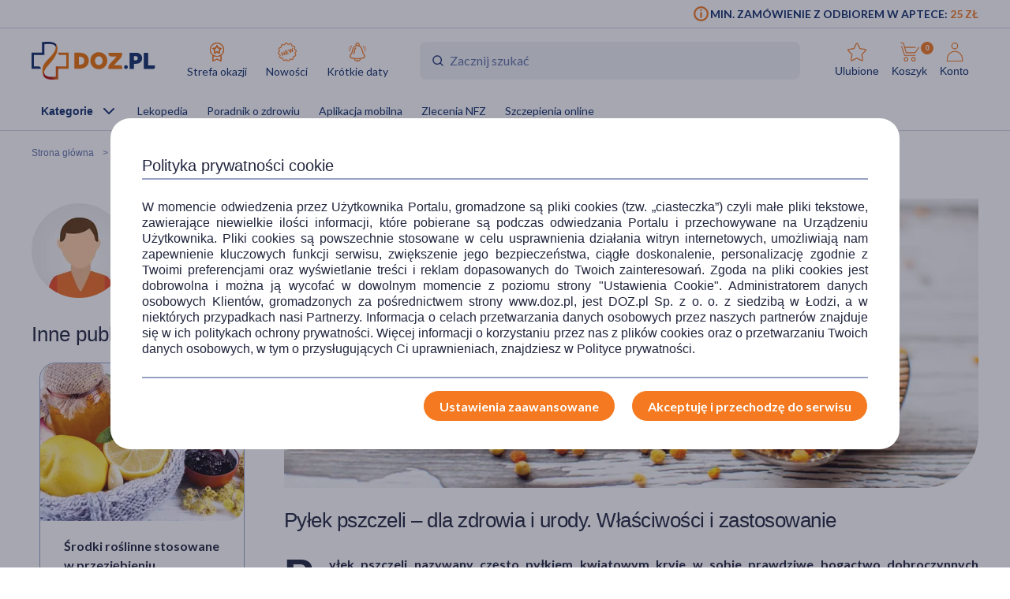

--- FILE ---
content_type: text/html; charset=UTF-8
request_url: https://www.doz.pl/czytelnia/a1279-Pylek_pszczeli_-_dla_zdrowia_i_urody
body_size: 30723
content:
<!doctype html>
<html lang="pl">
<head>
            <script>
            (function () {
                let consent = null;
                try {
                    consent = JSON.parse(window.localStorage.getItem('userConsents'));
                } catch (e) {
                }

                if (consent && consent.analytics_storage === 'granted') {
                    const link = document.createElement('link');
                    link.rel = 'preconnect';
                    link.href = 'https://dev.visualwebsiteoptimizer.com';
                    document.head.appendChild(link);

                    const script = document.createElement('script');
                    script.type = 'text/javascript';
                    script.id = 'vwoCode';
                                        script.text = `<!-- Start VWO Async SmartCode -->
window._vwo_code || (function() {
var account_id=1123407,
version=2.1,
settings_tolerance=2000,
hide_element='body',
hide_element_style = 'opacity:0 !important;filter:alpha(opacity=0) !important;background:none !important;transition:none !important;',
/* DO NOT EDIT BELOW THIS LINE */
f=false,w=window,d=document,v=d.querySelector('#vwoCode'),cK='_vwo_'+account_id+'_settings',cc={};try{var c=JSON.parse(localStorage.getItem('_vwo_'+account_id+'_config'));cc=c&&typeof c==='object'?c:{}}catch(e){}var stT=cc.stT==='session'?w.sessionStorage:w.localStorage;code={nonce:v&&v.nonce,library_tolerance:function(){return typeof library_tolerance!=='undefined'?library_tolerance:undefined},settings_tolerance:function(){return cc.sT||settings_tolerance},hide_element_style:function(){return'{'+(cc.hES||hide_element_style)+'}'},hide_element:function(){if(performance.getEntriesByName('first-contentful-paint')[0]){return''}return typeof cc.hE==='string'?cc.hE:hide_element},getVersion:function(){return version},finish:function(e){if(!f){f=true;var t=d.getElementById('_vis_opt_path_hides');if(t)t.parentNode.removeChild(t);if(e)(new Image).src='https://dev.visualwebsiteoptimizer.com/ee.gif?a='+account_id+e}},finished:function(){return f},addScript:function(e){var t=d.createElement('script');t.type='text/javascript';if(e.src){t.src=e.src}else{t.text=e.text}v&&t.setAttribute('nonce',v.nonce);d.getElementsByTagName('head')[0].appendChild(t)},load:function(e,t){var n=this.getSettings(),i=d.createElement('script'),r=this;t=t||{};if(n){i.textContent=n;d.getElementsByTagName('head')[0].appendChild(i);if(!w.VWO||VWO.caE){stT.removeItem(cK);r.load(e)}}else{var o=new XMLHttpRequest;o.open('GET',e,true);o.withCredentials=!t.dSC;o.responseType=t.responseType||'text';o.onload=function(){if(t.onloadCb){return t.onloadCb(o,e)}if(o.status===200||o.status===304){_vwo_code.addScript({text:o.responseText})}else{_vwo_code.finish('&e=loading_failure:'+e)}};o.onerror=function(){if(t.onerrorCb){return t.onerrorCb(e)}_vwo_code.finish('&e=loading_failure:'+e)};o.send()}},getSettings:function(){try{var e=stT.getItem(cK);if(!e){return}e=JSON.parse(e);if(Date.now()>e.e){stT.removeItem(cK);return}return e.s}catch(e){return}},init:function(){if(d.URL.indexOf('__vwo_disable__')>-1)return;var e=this.settings_tolerance();w._vwo_settings_timer=setTimeout(function(){_vwo_code.finish();stT.removeItem(cK)},e);var t;if(this.hide_element()!=='body'){t=d.createElement('style');var n=this.hide_element(),i=n?n+this.hide_element_style():'',r=d.getElementsByTagName('head')[0];t.setAttribute('id','_vis_opt_path_hides');v&&t.setAttribute('nonce',v.nonce);t.setAttribute('type','text/css');if(t.styleSheet)t.styleSheet.cssText=i;else t.appendChild(d.createTextNode(i));r.appendChild(t)}else{t=d.getElementsByTagName('head')[0];var i=d.createElement('div');i.style.cssText='z-index: 2147483647 !important;position: fixed !important;left: 0 !important;top: 0 !important;width: 100% !important;height: 100% !important;background: white !important;display: block !important;';i.setAttribute('id','_vis_opt_path_hides');i.classList.add('_vis_hide_layer');t.parentNode.insertBefore(i,t.nextSibling)}var o=window._vis_opt_url||d.URL,s='https://dev.visualwebsiteoptimizer.com/j.php?a='+account_id+'&u='+encodeURIComponent(o)+'&vn='+version;if(w.location.search.indexOf('_vwo_xhr')!==-1){this.addScript({src:s})}else{this.load(s+'&x=true')}}};w._vwo_code=code;code.init();})();
<!-- End VWO Async SmartCode -->
`;
                                        document.head.appendChild(script);
                }
            })();
        </script>
    
        
    
    
                <!-- Google tag (gtag.js) -->
<script>
  window.dataLayer = window.dataLayer || [];
  function gtag(){
      dataLayer.push(
      arguments
  )}

    
  let consentsResult = JSON.parse(window.localStorage.getItem('userConsents'));

  let mobile_app_cart = false;
  
  if (consentsResult) {
      gtag('set', 'ads_data_redaction', true);
      gtag('consent', 'default', {
          'ad_storage': (consentsResult.ad_storage),
          'ad_user_data': (consentsResult.ad_storage),
          'ad_personalization': (consentsResult.ad_storage),
          'analytics_storage': (consentsResult.analytics_storage),
          'functionality_storage': 'granted',
          'personalization_storage': (consentsResult.personalization_storage),
          'security_storage': (consentsResult.security_storage),
      });
  } else if (mobile_app_cart) {
      gtag('set', 'ads_data_redaction', true);
      gtag('consent', 'default', {
          'ad_storage': 'granted',
          'ad_user_data': 'granted',
          'ad_personalization': 'granted',
          'analytics_storage': 'granted',
          'functionality_storage': 'granted',
          'personalization_storage': 'granted',
          'security_storage': 'granted',
      });
  }  else {
      gtag('set', 'ads_data_redaction', true);
      gtag('consent', 'default', {
          'ad_storage': 'denied',
          'ad_user_data': 'denied',
          'ad_personalization': 'denied',
          'analytics_storage': 'denied',
          'functionality_storage': 'denied',
          'personalization_storage': 'denied',
          'security_storage': 'denied',
      });
  }

</script>
        <script>
    
    dataLayer = dataLayer || [];
    let carts = [];
    let cart_id, merchant_id;
    let items = [];
    let total_value = 0;
    
    let dl_page_event = {};

    
    
    dl_page_event.user =
        {
            'user_status': 'not logged'
        };

    
    dl_page_event.mca = "news:index:article";
    dataLayer.push(dl_page_event);

</script>        <!-- Google Tag Manager -->
<script>
    dataLayer = dataLayer || [];
    let channelDataLayer = [];

            
    
    
    
            
                    let eventData = {"dataLayer":[{"event":"view_item_list","ecommerce":{"items":[{"item_brand":"Gal","item_type":"medicine","item_own_brand":0,"item_list_name":"article","item_list_id":"article","item_id":50056,"item_name":"Mleczko pszczele + py\u0142ek kwiatowy, kapsu\u0142ki, 48 szt.","currency":"PLN","index":1,"price":35.39,"quantity":1,"item_image_id":179502,"item_status":"Available"},{"item_brand":"DOZ PRODUCT","item_type":"medicine","item_own_brand":1,"item_list_name":"article","item_list_id":"article","item_id":142869,"item_name":"DOZ PRODUCT Apivox na gard\u0142o z miodem i propolisem, pastylki do ssania, 24 szt.","currency":"PLN","index":2,"price":11.99,"quantity":1,"item_image_id":492056,"item_status":"Available"},{"item_brand":"Pszczelarz Kozacki","item_type":"medicine","item_own_brand":0,"item_list_name":"article","item_list_id":"article","item_id":158256,"item_name":"Pszczelarz Kozacki, Bee active py\u0142ek pszczeli, 250 g","currency":"PLN","index":3,"price":34.29,"quantity":1,"item_image_id":249983,"item_status":"Available"},{"item_brand":"ZIELNIK DOZ","item_type":"medicine","item_own_brand":1,"item_list_name":"article","item_list_id":"article","item_id":137766,"item_name":"ZIELNIK DOZ Syrop Imbir z cytryn\u0105 i miodem, 250 ml","currency":"PLN","index":4,"price":14.99,"quantity":1,"item_image_id":259173,"item_status":"Available"}]}},{"event":"view_content","ecommerce":{"contents":[{"content_date_update":"2025-12-02 12:19:03","content_media":["text","images"],"content_words_count":2990,"content_id":1279,"content_name":"Py\u0142ek pszczeli \u2013 dla zdrowia i urody. W\u0142a\u015bciwo\u015bci i zastosowanie","content_author":"76","content_category":"Farmacja","content_date":"2015-07-16 12:27:00","content_time":9.09,"index":1,"content_image_id":72834}]}},{"event":"view_content_list","ecommerce":{"contents":[{"content_list_name":null,"content_id":1323,"content_name":"Mleczko pszczele \u2013 w\u0142a\u015bciwo\u015bci, wp\u0142yw na zdrowie, warto\u015bci od\u017cywcze","content_author":"396","content_category":null,"content_date":"2009-08-23 19:08:22","content_time":7.34,"index":1,"content_image_id":402756},{"content_list_name":"Styl \u017cycia","content_id":15019,"content_name":"Mi\u00f3d manuka \u2013 w\u0142a\u015bciwo\u015bci i zastosowanie","content_author":"332","content_category":"Styl \u017cycia","content_date":"2022-01-14 08:10:00","content_time":4.34,"index":2,"content_image_id":187773},{"content_list_name":"Farmacja","content_id":17943,"content_name":"Jad pszczeli \u2013 jakie ma w\u0142a\u015bciwo\u015bci lecznicze?","content_author":"438","content_category":"Farmacja","content_date":"2024-02-07 11:21:00","content_time":4.19,"index":3,"content_image_id":312698},{"content_list_name":null,"content_id":1970,"content_name":"Cud mi\u00f3d","content_author":"107","content_category":null,"content_date":"2013-09-30 00:02:52","content_time":5.55,"index":4,"content_image_id":1350},{"content_list_name":"DOZnews","content_id":17260,"content_name":"Czy mi\u00f3d pomaga zredukowa\u0107 poziom cukru i cholesterolu we krwi?","content_author":"409","content_category":"DOZnews","content_date":"2022-11-24 13:00:00","content_time":3.04,"index":5,"content_image_id":257530},{"content_list_name":null,"content_id":1324,"content_name":"Pierzga &#8211; od\u017cywczy eliksir","content_author":"76","content_category":null,"content_date":"2009-09-13 20:08:33","content_time":7.01,"index":6,"content_image_id":2052},{"content_list_name":null,"content_id":746,"content_name":"Preparaty pszczele, czyli o urodzie z ula","content_author":"6","content_category":null,"content_date":"2007-08-27 12:51:26","content_time":6.46,"index":7,"content_image_id":1067},{"content_list_name":"Farmacja","content_id":18506,"content_name":"Glicynian magnezu \u2013 czym jest i jak go stosowa\u0107? Czy mo\u017ce pom\u00f3c przy zm\u0119czeniu i problemach ze snem?","content_author":"462","content_category":"Farmacja","content_date":"2025-12-16 14:46:00","content_time":3.57,"index":8,"content_image_id":490271},{"content_list_name":"related_articles","content_id":1144,"content_name":"\u015arodki ro\u015blinne stosowane w przezi\u0119bieniu","content_author":"76","content_category":null,"content_date":"2017-09-15 11:00:00","content_time":9.03,"index":1,"content_image_id":157352},{"content_list_name":"related_articles","content_id":1161,"content_name":"Ro\u015bliny lecznicze stosowane w \u0142agodnym przero\u015bcie gruczo\u0142u krokowego","content_author":"76","content_category":null,"content_date":"2013-08-08 10:11:35","content_time":7.5,"index":2,"content_image_id":907}]}}]};
            if (eventData.dataLayer){
                let events = eventData.dataLayer;
                window.productsArray = [];
                events.forEach(function(event){
                    if (event.event === "view_item_list"){
                        window.productsArray = event.ecommerce.items;
                    }
                    if (event.event === "view_content_list"){
                        window.articlesArray = event.ecommerce.contents;
                    }
                    dataLayer.push({'ecommerce': null});
                    dataLayer.push(event);
                });
            }

                
        
                let events, event;
    
        events = {"user_status":"Logged-out","page_type":"Other"};
        if (events.dataLayer){
            event = events.dataLayer;
            dataLayer.push({'ecommerce': null});
            dataLayer.push(event);
        }

        
    
    
    
    
    
    
    
    (function (w, d, s, l, i) {
        w[l] = w[l] || [];
        w[l].push({
            'gtm.start':
                new Date().getTime(), event: 'gtm.js'
        });
        var f = d.getElementsByTagName(s)[0],
            j = d.createElement(s), dl = l != 'dataLayer' ? '&l=' + l : '';
        j.async = true;
        j.src =
            '//www.googletagmanager.com/gtm.js?id=' + i + dl;
        f.parentNode.insertBefore(j, f);
    })(window, document, 'script', 'dataLayer', 'GTM-NNMW6D');
</script>
    
    <meta http-equiv="X-UA-Compatible" content="IE=edge">
<meta http-equiv="content-type" content="text/html; charset=utf-8">
<meta name="viewport" content="width=device-width, initial-scale=1, interactive-widget=resizes-content">
<meta name="revisit-after" content="2 days">
<meta name="facebook-domain-verification" content="la4krpm6p4evs1t9kofskwfr2qaf73"/>
<link rel="icon" href="/favicon.ico?v=2" type="image/vnd.microsoft.icon">
<link rel="shortcut icon" href="/favicon.ico?v=2" type="image/vnd.microsoft.icon">
<link rel="search" type="application/opensearchdescription+xml" title="Portal DOZ.pl"
      href="/config/opensearch/opensearch.xml">

    <link rel="canonical" href="https://www.doz.pl/czytelnia/a1279-Pylek_pszczeli_-_dla_zdrowia_i_urody" />



    <meta name="robots" content="index, follow">


                                <title>Pyłek pszczeli (kwiatowy) właściwości i zastosowanie</title>
                            <meta name="description" content="Pyłek pszczeli (kwiatowy) kryje w sobie bogactwo dobroczynnych właściwości. Dowiedz się więcej na temat leczniczego zastosowania pyłku pszczelego na DOZ.pl"/>
                            <meta property="og:image" content="https://azcdn.doz.pl/image/d/article/7b8fbba1-scalecrop-840x350.webp" />
            <link href='https://azcdn.doz.pl/image/d/article/7b8fbba1-scalecrop-840x350.webp'
                  rel="preload" as="image">
            


    <meta name="theme-color" content="#f47921"/>
            <meta name="cookie-version" content="25"/>
                            <link href='https://fonts.googleapis.com/css2?family=Lato:wght@300;400;600;700;900&display=swap' rel="preload"
          as="font"
          type="font/woff2" crossorigin>
    <link href='https://fonts.googleapis.com/css2?family=Lato:wght@300;400;600;700;900&display=swap' rel='stylesheet'
          type='text/css'>
                        
                                                      <link rel="preload" href="/skin/dist/style.vendor.f603c20fcb038c415d0c.css" as="style"><link rel="preload" href="/skin/dist/style.newsSingle.c943027f98610fa10a4a.css" as="style"><link rel="stylesheet" href="/skin/dist/style.vendor.f603c20fcb038c415d0c.css"><link rel="stylesheet" href="/skin/dist/style.newsSingle.c943027f98610fa10a4a.css">                  <link rel="shortcut icon" href="/skin/assets/bundle/default/images/favicon.ico?v=2" type="image/x-icon"/>
        <link rel="manifest" href="/manifest.json">
    
        <script>

    var _gaq = _gaq || [];
        _gaq.push(['_setAccount', 'UA-2333712-1']);
    _gaq.push(['_setDomainName', '.doz.pl']);
    _gaq.push(['_trackPageview']);







    (function() {
        var ga = document.createElement('script'); ga.type = 'text/javascript'; ga.async = true;
        ga.src = ('https:' == document.location.protocol ? 'https://' : 'http://') + 'stats.g.doubleclick.net/dc.js';
        var s = document.getElementsByTagName('script')[0]; s.parentNode.insertBefore(ga, s);
    })();

</script>
            <script rel="preconnect" src="//doz.adocean.pl/files/js/ado.js" ></script>
    <script>
        /* (c)AdOcean 2003-2016 */
        if (typeof ado !== "object") {
            ado = {};
            ado.config = ado.preview = ado.placement = ado.master = ado.slave = function () {
            };
        }

        let adoConsent = false;
        if(typeof consentsResult !== 'undefined' && consentsResult !== null &&  consentsResult.ad_storage !== 'undefined'){
            adoConsent = (consentsResult.ad_storage == 'granted') ? true :false;
        }

        ado.config({mode: "new", xml: false, characterEncoding: true, consent:adoConsent});
        ado.preview({
            enabled: true,
            emiter: "doz.adocean.pl",
            id: "c503cLnzJ8TL5jyfw3n7CGKSsQYP2ubXDfd9dAzrqC7.57"
        });

            </script>
            <!-- Hotjar Tracking Code for www.doz.pl -->
<script>
    (function(h,o,t,j,a,r){
        h.hj=h.hj||function(){(h.hj.q=h.hj.q||[]).push(arguments)};
        h._hjSettings={hjid:692829,hjsv:6};
        a=o.getElementsByTagName('head')[0];
        r=o.createElement('script');r.async=1;
        r.src=t+h._hjSettings.hjid+j+h._hjSettings.hjsv;
        a.appendChild(r);
    })(window,document,'https://static.hotjar.com/c/hotjar-','.js?sv=');
</script>    
            
    
                <script>
            (function (w, d, s, i, dl) {
                w._ceneo = w._ceneo || function () {
                    w._ceneo.e = w._ceneo.e || [];
                    w._ceneo.e.push(arguments);
                };
                w._ceneo.e = w._ceneo.e || [];
                dl = dl === undefined ? "dataLayer" : dl;
                const f = d.getElementsByTagName(s)[0], j = d.createElement(s);
                j.defer = true;
                j.src = "https://ssl.ceneo.pl/ct/v5/script.js?accountGuid=" + i + "&t=" +
                    Date.now() + (dl ? "&dl=" + dl : '');
                f.parentNode.insertBefore(j, f);
            })(window, document, "script", "f5bfd6ca-3c1d-4b53-8536-401e17a47119");
        </script>
    </head>
<body class="
 

">
<div id="sr-status-message" class="sr-only" aria-live="polite" role="status"></div>
<!-- Google Tag Manager (noscript) -->
<noscript>
    <iframe title="Google Tag Manager" src="https://www.googletagmanager.com/ns.html?id=GTM-NNMW6D"
            height="0" width="0" style="display:none;visibility:hidden"></iframe>
</noscript>
<!-- End Google Tag Manager (noscript) -->

    
        <header class="site-header  common-header">
        <div class="site-header__top">
            <div class="wrapper wrapper--row">
                <div class="site-header__top-right">
                        <div class="min-order-info">
        <div class="min-order-info__wrapper">
            Min. zamówienie z odbiorem w aptece: <span
                    class="min-order-info__price">25 zł</span>
        </div>
    </div>
                </div>
            </div>
        </div>

        <div id="premium-board"></div>

            
         







    

    <div class="site-header__main">
        <div class="wrapper wrapper--row">
                        <span class="screen-reader-text"></span>

            <div class="site-header__top-row">
                <div style="display: flex; align-items: center; flex-wrap: wrap;">
                    <a href="/" class="site-header__logo" aria-label="Przejdź do strony głównej">
                        <img src="/skin/assets/bundle/default/images/logo.svg" alt="logo" loading="lazy" class="lazyload">
                    </a>
                    <ul class="main-menu">
                        <li class="main-menu__item">
                            <a href="/strefa-okazji?ic_source=it&ic_campaign=StrefaOkazji&ic_medium=aplasg"
                               class="link link--icon link--icon-orange link--blue link--small">
                                <img src="/skin/assets/bundle/default/images/svg/bargainzone.svg" alt="Strefa okazji"
                                     aria-hidden="true" loading="lazy">
                                Strefa okazji
                            </a>
                        </li>
                        <li class="main-menu__item">
                            <a href="/lp/nowosci" class="link link--icon link--icon-orange link--blue link--small">
                                <img src="/skin/assets/bundle/default/images/svg/new.svg" alt="Nowości"
                                     aria-hidden="true" loading="lazy">
                                Nowości
                            </a>
                        </li>
                        <li class="main-menu__item">
                            <a href="/apteka/k4978-Krotkie_daty"
                               class="link link--icon link--icon-orange link--blue link--small">
                                <img src="/skin/assets/bundle/default/images/svg/shortdate.svg" alt="Krókie daty"
                                     aria-hidden="true" loading="lazy">
                                Krótkie daty
                            </a>
                        </li>
                                                                                                                                                                                                                                            </ul>
                </div>
                <div class="search">
                    <form id="searchform" class="search-form" action="/apteka/szukaj" method="get">
                        <div class="search-row">
                            <label for="autocompleteSearch">Wyszukaj produkt</label>
                            <img src="/skin/assets/bundle/default/images/svg/search_doz_v2.svg" alt="Szukaj" class="search-form__icon">
                            <input type="search" class="search-form__field autocomplete-suggestion"
                                   autocomplete="search"  name="search"
                                   placeholder="Zacznij szukać" id="autocompleteSearch"
                                   data-marketing-suggestion=""
                                                                       value="">

                            <button aria-label="Wyszukaj" type="submit" class="search-button-submit"></button>
                        </div>

                    </form>
                </div>

                <ul class="main-menu main-menu__shop main-menu--right">
    <li class="main-menu__item mobile">
        <a href="/" class="link link--icon link--medium">
            <img src="/skin/assets/bundle/default/images/svg/new-start.svg">
            <span>Start</span>
        </a>
    </li>

            <li class="main-menu__item mobile mobile_search">
            <a href="#" onclick="document.querySelector('.search-form__field').focus();" class="link link--icon  link--medium">
                <svg aria-hidden="true">
                    <use xlink:href="/skin/assets/bundle/default/images/svg/svg-map.svg?v3=3#search"></use>
                </svg>
                <span>Szukaj</span>
            </a>
        </li>
    
    <li class="main-menu__item login-menu">
        <a class="link link--icon link--blue link--small link--cart-icon" rel="nofollow" href="/moje-konto/ulubione-produkty" aria-labelledby="cart-label product-count-label product-count">
            <svg aria-hidden="true">
                <use xlink:href="/skin/assets/bundle/default/images/svg/svg-map.svg#star-simple"></use>
            </svg>
            <span>Ulubione</span>
        </a>
    </li>

    <li class="main-menu__item login-menu cart" data-container="mini_cart">
        <a class="link link--icon link--blue link--small link--cart-icon"
   rel="nofollow"
   href="/koszyk"
   aria-labelledby="cart-label product-count-label product-count"
>
    <svg aria-hidden="true" >
        <use xlink:href="/skin/assets/bundle/default/images/svg/svg-map.svg#cart"></use>
    </svg>
    <span id="cart-label">Koszyk</span>
    <span id="product-count-label" class="hidden">liczba produktów</span>
    <span class="main-menu__shop__count" id="product-count">
                    0
            </span>
</a>
    </li>

    <li class="main-menu__item login-menu menu-icon-profile ">
        <a class="link link--icon link--blue link--small menu_account"
           href="/logowanie" rel="nofollow">
            <svg aria-hidden="true">
                <use xlink:href="/skin/assets/bundle/default/images/svg/svg-map.svg#user"></use>
            </svg>
            <span>Konto</span>
        </a>
                <div class="dropdown">
            <div class="dropdown__content">
                                    <a href="/logowanie" class="btn btn--wide login-class" rel="nofollow">ZALOGUJ</a>
                    <div class="register-text">Nie masz konta ?</div>
                    <a href="/rejestracja" class="btn btn--blue btn--uppercase btn--small btn--no-fill-blue"
                       rel="nofollow">ZAŁÓŻ KONTO</a>
                            </div>
        </div>
    </li>
</ul>
            </div>

            <ul class="main-menu main-menu__shop site-header__navbar">
                <li class="main-menu__item menu-item-icon site-header__navbar__item site-header__navbar__item--menu">
                    <a href="#" class="menu-icon link link--has-submenu site-header__navbar__item__link">
                        <img class="site-header__mobile-menu-icon" src="/skin/assets/bundle/default/images/svg/menu.svg" alt="Menu" aria-hidden="true">
                        <div class="site-header__desktop-menu-icon">
                            <span>Kategorie</span>
                            <img class="site-header__desktop-menu-icon__up" src="/skin/assets/bundle/default/images/svg/icon-chevron_up.svg">
                            <img class="site-header__desktop-menu-icon__down" src="/skin/assets/bundle/default/images/svg/icon-chevron_down.svg">
                        </div>
                    </a>
                        <div class="submenu  ">
        <div class="wrapper wrapper--row wrapper--row-hamburger list-scrollbar">

            <div class="submenu-mobile-header">
                <span>Menu</span>
                <img src="/skin/assets/bundle/default/images/svg/icon-x_mark.svg" alt="Zamknij menu" loading="lazy" class="mobile-menu-close-button">
            </div>

            <div class="submenu__wrapper submenu__wrapper--columns direction_column">
                <div class="special_menu">
                    <ul class="submenu__list submenu__list--featured">
                        <li class="main-menu__item">
                            <a href="/strefa-okazji?ic_source=it&ic_campaign=StrefaOkazji&ic_medium=aplasg"
                               class="link link--icon link--icon-orange link--blue link--small">
                                <img src="/skin/assets/bundle/default/images/svg/bargainzone.svg"
                                     alt="Strefa okazji" loading="lazy">
                                <span>Strefa okazji</span>
                            </a>
                        </li>
                        <li class="main-menu__item">
                            <a href="/lp/nowosci"
                               class="link link--icon link--icon-orange link--blue link--small">
                                <img src="/skin/assets/bundle/default/images/svg/new.svg" alt="Nowości"
                                     loading="lazy">
                                <span>Nowości</span>
                            </a>
                        </li>
                        <li class="main-menu__item">
                            <a href="/apteka/k4978-Krotkie_daty"
                               class="link link--icon link--icon-orange link--blue link--small">
                                <img src="/skin/assets/bundle/default/images/svg/shortdate.svg"
                                     alt="Krókie daty" loading="lazy">
                                <span>Krótkie daty</span>
                            </a>
                        </li>
                                                                                                                                                                                                                                            </ul>
                </div>


                <div class="menu-column">
                                        
                                                                            

                        
                                            
                                                                            

                        
                                            
                                                                            

                        
                                            
                                                                            

                                                                            
                                            
                                                                            

                                                                            
                        
                                                                                                                
                                                                                                                
                                                                                                                
                                                                                                                
                                                                                                                
                                                                                                                
                                                                                                                
                                                                                                                
                                                                                                                
                                                                                                                
                                                                                                                
                                                                                                                
                                                                                                                
                                                                                                                
                                                                                                                
                                                                                                                
                                                                                                                
                                                                                                                
                                                                                                                
                                                                                                                
                                                                                                                                    
                                                                            

                                                                            
                                            
                                                                            

                                                                            
                        
                                                                                                                
                                                                                                                
                                                                                                                
                                                                                                                
                                                                                                                
                                                                                                                
                                                                                                                
                                                                                                                
                                                                                                                
                                                                                                                
                                                                                                                
                                                                                                                
                                                                                                                
                                                                                                                                    
                                                                            

                                                                            
                        
                                                                                                                
                                                                                                                
                                                                                                                
                                                                                                                
                                                                                                                
                                                                                                                
                                                                                                                
                                                                                                                
                                                                                                                
                                                                                                                                    
                                                                            

                                                                            
                        
                                                                                                                
                                                                                                                
                                                                                                                
                                                                                                                
                                                                                                                
                                                                                                                
                                                                                                                
                                                                                                                
                                                                                                                
                                                                                                                
                                                                                                                
                                                                                                                
                                                                                                                
                                                                                                                
                                                                                                                
                                                                                                                
                                                                                                                
                                                                                                                                    
                                                                            

                                                                            
                        
                                                                                                                
                                                                                                                
                                                                                                                
                                                                                                                
                                                                                                                
                                                                                                                                    
                                                                            

                                                                            
                        
                                                                                                                
                                                                                                                
                                                                                                                
                                                                                                                
                                                                                                                
                                                                                                                
                                                                                                                                    
                                                                            

                                                                            
                        
                                                                                                                
                                                                                                                
                                                                                                                
                                                                                                                
                                                                                                                
                                                                                                                
                                                                                                                
                                                                                                                
                                                                                                                
                                                                                                                                    
                                                                            

                                                                            
                        
                                                                                                                
                                                                                                                
                                                                                                                
                                                                                                                
                                                                                                                
                                                                                                                
                                                                                                                                    
                                                                            

                                                                            
                        
                                                                                                                
                                                                                                                
                                                                                                                
                                                                                                                
                                                                                                                
                                                                                                                
                                                                                                                
                                                                                                                
                                                                                                                
                                                                                                                
                                                                                                                
                                                                                                                
                                                                                                                
                                                                                                                
                                                                                                                
                                                                                                                                    
                                                                            

                                                                            
                        
                                                                                                                
                                                                                                                
                                                                                                                
                                                                                                                
                                                                                                                
                                                                                                                
                                                                                                                                    
                                                                            

                        
                                                                                                                                                
                                                                                                                                                                                                                                                                                                                                                                                                                                                                                                                                                                                                                                                                                                                                                                                                                                                                                                                                                                                                                                                                                                                                                                                                                                                                                                                    <a href="/apteka/k4889-Ostatnie_sztuki"
                           title="Ostatnie sztuki"
                           data-gtm-event="categoryClick"
                           data-gtm-label="/apteka/k4889-Ostatnie_sztuki"
                           data-gtm-action="MenuMain"
                           data-cat-id="4889"
                           class="menu-column__link menu-column__link--big">
                            Ostatnie sztuki                         </a>
                                                                                                                                                                                                                                                                                                                                                                                                                                                                                                                                <a href="/marki"
                           title="Strefa marek"
                           data-gtm-event="categoryClick"
                           data-gtm-label="/apteka/k4905-Strefa_marek"
                           data-gtm-action="MenuMain"
                           data-cat-id="4905"
                           class="menu-column__link menu-column__link--big">
                            Strefa marek                         </a>
                                                                                                                                                                                                                                                                                                                                                                                                                                                                                                                                                                                                                                                                                                                                                                                                                                                                                                                                                                                                                                                                                                                                                                                                                                                                                                                                                                                                                                                                                                                                                                                                                                                                                                                                                                                                                                                                                                                                                                                                                                                                                                                                                                                                                            <a href="/apteka/k4873-Leki_na_recepte"
                           title="Leki na receptę"
                           data-gtm-event="categoryClick"
                           data-gtm-label="/apteka/k4873-Leki_na_recepte"
                           data-gtm-action="MenuMain"
                           data-cat-id="4873"
                           class="menu-column__link menu-column__link--big">
                            Leki na receptę                         </a>
                                                                                                                                                                                                                                                                                                                                                                    
                                                                    
                                                                    
                                                                    
                                                                    
                                                                    
                                                                    
                                                                    
                                                                    
                                                                    
                                                                    
                                                                    
                                                                    
                                                                    
                                                                                                                                                                            <a href="/apteka/k5367-Zdrowie"
                           title="Zdrowie"
                           data-gtm-event="categoryClick"
                           data-gtm-label="/apteka/k5367-Zdrowie"
                           data-gtm-action="MenuMain"
                           data-cat-id="5367"
                           class="menu-column__link menu-column__link--big">
                            Zdrowie                                 <span class="arrow">                        </a>
                                                                                                                                                                                            <a href="/apteka/k4646-Alergia"
                           title="Leki na alergie bez recepty"
                           data-gtm-event="categoryClick"
                           data-gtm-label="4646 | "
                           data-gtm-action="MenuMainSub"
                           data-cat-id="5367"
                           class="menu-column__link menu-column__link--small">
                            Alergia
                        </a>
                                                                                                                                                                        <a href="/apteka/k4300-Bol"
                           title="Leki przeciwbólowe i przeciwzapalne"
                           data-gtm-event="categoryClick"
                           data-gtm-label="4300 | "
                           data-gtm-action="MenuMainSub"
                           data-cat-id="5367"
                           class="menu-column__link menu-column__link--small">
                            Ból
                        </a>
                                                                                                                                                                        <a href="/apteka/k4673-Diabetyk"
                           title="Produkty dla diabetyków"
                           data-gtm-event="categoryClick"
                           data-gtm-label="4673 | "
                           data-gtm-action="MenuMainSub"
                           data-cat-id="5367"
                           class="menu-column__link menu-column__link--small">
                            Diabetyk
                        </a>
                                                                                                                                                                        <a href="/apteka/k4653-Oczy_i_wzrok"
                           title="Preparaty do higieny oczu"
                           data-gtm-event="categoryClick"
                           data-gtm-label="4653 | "
                           data-gtm-action="MenuMainSub"
                           data-cat-id="5367"
                           class="menu-column__link menu-column__link--small">
                            Oczy i wzrok
                        </a>
                                                                                                                                                                        <a href="/apteka/k5077-Problemy_skorne"
                           title="Kosmetyki i preparaty na problemy skórne"
                           data-gtm-event="categoryClick"
                           data-gtm-label="5077 | "
                           data-gtm-action="MenuMainSub"
                           data-cat-id="5367"
                           class="menu-column__link menu-column__link--small">
                            Problemy skórne
                        </a>
                                                                                                                                                                        <a href="/apteka/k4615-Przeziebienie_i_grypa"
                           title="Leki na przeziębienie i grypę - tabletki, syropy, saszetki, aerozole"
                           data-gtm-event="categoryClick"
                           data-gtm-label="4615 | "
                           data-gtm-action="MenuMainSub"
                           data-cat-id="5367"
                           class="menu-column__link menu-column__link--small">
                            Przeziębienie i grypa
                        </a>
                                                                                                                                                                        <a href="/apteka/k5124-Rany_oparzenia_blizny"
                           title="Preparaty na oparzenia, skaleczenia i rany"
                           data-gtm-event="categoryClick"
                           data-gtm-label="5124 | "
                           data-gtm-action="MenuMainSub"
                           data-cat-id="5367"
                           class="menu-column__link menu-column__link--small">
                            Rany, oparzenia, blizny
                        </a>
                                                                                                                                                                        <a href="/apteka/k4633-Seks_i_antykoncepcja"
                           title="Seks, antykoncepcja, gadżety i akcesoria erotyczne"
                           data-gtm-event="categoryClick"
                           data-gtm-label="4633 | "
                           data-gtm-action="MenuMainSub"
                           data-cat-id="5367"
                           class="menu-column__link menu-column__link--small">
                            Seks i antykoncepcja
                        </a>
                                                                                                                                                                        <a href="/apteka/k4944-Uklad_krazenia_i_serce"
                           title="Leki na serce i krążenie"
                           data-gtm-event="categoryClick"
                           data-gtm-label="4944 | "
                           data-gtm-action="MenuMainSub"
                           data-cat-id="5367"
                           class="menu-column__link menu-column__link--small">
                            Układ krążenia i serce
                        </a>
                                                                                                                                                                        <a href="/apteka/k4694-Uklad_moczowo-plciowy"
                           title="Na dolegliwości i zapalenie układu moczowo-płciowego"
                           data-gtm-event="categoryClick"
                           data-gtm-label="4694 | "
                           data-gtm-action="MenuMainSub"
                           data-cat-id="5367"
                           class="menu-column__link menu-column__link--small">
                            Układ moczowo-płciowy
                        </a>
                                                                                                                                                                        <a href="/apteka/k4956-Uklad_nerwowy"
                           title="Leki na uspokojenie i wyciszenie bez recepty"
                           data-gtm-event="categoryClick"
                           data-gtm-label="4956 | "
                           data-gtm-action="MenuMainSub"
                           data-cat-id="5367"
                           class="menu-column__link menu-column__link--small">
                            Układ nerwowy
                        </a>
                                                                                                                                                                        <a href="/apteka/k4600-Uklad_trawienny"
                           title="Leki i tabletki na trawienie"
                           data-gtm-event="categoryClick"
                           data-gtm-label="4600 | "
                           data-gtm-action="MenuMainSub"
                           data-cat-id="5367"
                           class="menu-column__link menu-column__link--small">
                            Układ trawienny
                        </a>
                                                                                                                                                                        <a href="/apteka/k4315-Witaminy_i_mineraly"
                           title="Witaminy i minerały"
                           data-gtm-event="categoryClick"
                           data-gtm-label="4315 | "
                           data-gtm-action="MenuMainSub"
                           data-cat-id="5367"
                           class="menu-column__link menu-column__link--small">
                            Witaminy i minerały
                        </a>
                                                                                                                                                                        <a href="/apteka/k4755-Zielarnia_i_homeopatia"
                           title="Zielarnia - suszone zioła, herbaty, przyprawy, wyciągi z ziół"
                           data-gtm-event="categoryClick"
                           data-gtm-label="4755 | "
                           data-gtm-action="MenuMainSub"
                           data-cat-id="5367"
                           class="menu-column__link menu-column__link--small">
                            Zielarnia i homeopatia
                        </a>
                                                                                                                                                                                                                                                                                                                                                
                                                                    
                                                                    
                                                                    
                                                                    
                                                                    
                                                                    
                                                                    
                                                                    
                                                                    
                                                                                                                                                                            <a href="/apteka/k4454-Mama_i_dziecko"
                           title="Mama i dziecko"
                           data-gtm-event="categoryClick"
                           data-gtm-label="/apteka/k4454-Mama_i_dziecko"
                           data-gtm-action="MenuMain"
                           data-cat-id="4454"
                           class="menu-column__link menu-column__link--big">
                            Mama i dziecko                                 <span class="arrow">                        </a>
                                                                                                                                                                                            <a href="/apteka/k5477-Planowanie_ciazy"
                           title="Suplementy ułatwiające zajście w ciążę"
                           data-gtm-event="categoryClick"
                           data-gtm-label="5477 | "
                           data-gtm-action="MenuMainSub"
                           data-cat-id="4454"
                           class="menu-column__link menu-column__link--small">
                            Planowanie ciąży
                        </a>
                                                                                                                                                                        <a href="/apteka/k4592-Zdrowie_w_ciazy"
                           title="Suplementy dla ciężarnych, preparaty dla kobiet w ciąży"
                           data-gtm-event="categoryClick"
                           data-gtm-label="4592 | "
                           data-gtm-action="MenuMainSub"
                           data-cat-id="4454"
                           class="menu-column__link menu-column__link--small">
                            Zdrowie w ciąży
                        </a>
                                                                                                                                                                        <a href="/apteka/k5478-Bielizna_poporodowa"
                           title="Bielizna poporodowa z siateczki, bawełniana i po cesarce"
                           data-gtm-event="categoryClick"
                           data-gtm-label="5478 | "
                           data-gtm-action="MenuMainSub"
                           data-cat-id="4454"
                           class="menu-column__link menu-column__link--small">
                            Bielizna poporodowa
                        </a>
                                                                                                                                            </div>
                <div class="menu-column">                                                                 <a href="/apteka/k4581-Kosmetyki_dla_mam"
                           title="Kosmetyki dla kobiet w ciąży i po porodzie"
                           data-gtm-event="categoryClick"
                           data-gtm-label="4581 | "
                           data-gtm-action="MenuMainSub"
                           data-cat-id="4454"
                           class="menu-column__link menu-column__link--small">
                            Kosmetyki dla mam
                        </a>
                                                                                                                                                                        <a href="/apteka/k5479-Laktacja_i_karmienie_piersia"
                           title="Akcesoria i suplementy laktacyjne"
                           data-gtm-event="categoryClick"
                           data-gtm-label="5479 | "
                           data-gtm-action="MenuMainSub"
                           data-cat-id="4454"
                           class="menu-column__link menu-column__link--small">
                            Laktacja i karmienie piersią
                        </a>
                                                                                                                                                                        <a href="/apteka/k4525-Karmienie_dziecka"
                           title=" Karmienie dziecka – żywność dla dzieci i niemowląt"
                           data-gtm-event="categoryClick"
                           data-gtm-label="4525 | "
                           data-gtm-action="MenuMainSub"
                           data-cat-id="4454"
                           class="menu-column__link menu-column__link--small">
                            Karmienie dziecka
                        </a>
                                                                                                                                                                        <a href="/apteka/k5480-Przewijanie_dziecka"
                           title="Przewijanie dziecka"
                           data-gtm-event="categoryClick"
                           data-gtm-label="5480 | "
                           data-gtm-action="MenuMainSub"
                           data-cat-id="4454"
                           class="menu-column__link menu-column__link--small">
                            Przewijanie dziecka
                        </a>
                                                                                                                                                                        <a href="/apteka/k4548-Kosmetyki_dla_dzieci"
                           title="Kosmetyki dla dzieci i noworodków"
                           data-gtm-event="categoryClick"
                           data-gtm-label="4548 | "
                           data-gtm-action="MenuMainSub"
                           data-cat-id="4454"
                           class="menu-column__link menu-column__link--small">
                            Kosmetyki dla dzieci
                        </a>
                                                                                                                                                                        <a href="/apteka/k4455-Zdrowie_dziecka"
                           title="Preparaty i leki dla dzieci bez recepty "
                           data-gtm-event="categoryClick"
                           data-gtm-label="4455 | "
                           data-gtm-action="MenuMainSub"
                           data-cat-id="4454"
                           class="menu-column__link menu-column__link--small">
                            Zdrowie dziecka
                        </a>
                                                                                                                                                                        <a href="/apteka/k4560-Akcesoria_dzieciece"
                           title="Akcesoria dla niemowląt, wyprawka dla niemowlaka"
                           data-gtm-event="categoryClick"
                           data-gtm-label="4560 | "
                           data-gtm-action="MenuMainSub"
                           data-cat-id="4454"
                           class="menu-column__link menu-column__link--small">
                            Akcesoria dziecięce
                        </a>
                                                                                                                                                                                                                                                                                                                                                
                                                                    
                                                                    
                                                                    
                                                                    
                                                                    
                                                                    
                                                                    
                                                                    
                                                                    
                                                                    
                                                                    
                                                                    
                                                                    
                                                                    
                                                                    
                                                                    
                                                                    
                                                                                                                                                                            <a href="/apteka/k4348-Kosmetyki"
                           title="Kosmetyki"
                           data-gtm-event="categoryClick"
                           data-gtm-label="/apteka/k4348-Kosmetyki"
                           data-gtm-action="MenuMain"
                           data-cat-id="4348"
                           class="menu-column__link menu-column__link--big">
                            Kosmetyki                                 <span class="arrow">                        </a>
                                                                                                                                                                                            <a href="/apteka/k4394-Dermokosmetyki"
                           title="Dermokosmetyki, kosmeceutyki – kosmetyki dermatologiczne"
                           data-gtm-event="categoryClick"
                           data-gtm-label="4394 | "
                           data-gtm-action="MenuMainSub"
                           data-cat-id="4348"
                           class="menu-column__link menu-column__link--small">
                            Dermokosmetyki
                        </a>
                                                                                                                                                                        <a href="/apteka/k4424-Kosmetyki_naturalne"
                           title="Kosmetyki naturalne, organiczne, ekologiczne i wegańskie"
                           data-gtm-event="categoryClick"
                           data-gtm-label="4424 | "
                           data-gtm-action="MenuMainSub"
                           data-cat-id="4348"
                           class="menu-column__link menu-column__link--small">
                            Kosmetyki naturalne
                        </a>
                                                                                                                                                                        <a href="/apteka/k4353-Pielegnacja_twarzy"
                           title="Kosmetyki do pielęgnacji twarzy: kremy, peelingi, maseczki i inne"
                           data-gtm-event="categoryClick"
                           data-gtm-label="4353 | "
                           data-gtm-action="MenuMainSub"
                           data-cat-id="4348"
                           class="menu-column__link menu-column__link--small">
                            Pielęgnacja twarzy
                        </a>
                                                                                                                                                                        <a href="/apteka/k4369-Pielegnacja_ciala"
                           title="Kosmetyki do pielęgnacji ciała"
                           data-gtm-event="categoryClick"
                           data-gtm-label="4369 | "
                           data-gtm-action="MenuMainSub"
                           data-cat-id="4348"
                           class="menu-column__link menu-column__link--small">
                            Pielęgnacja ciała
                        </a>
                                                                                                                                                                        <a href="/apteka/k4349-Pielegnacja_wlosow"
                           title="Kosmetyki do włosów"
                           data-gtm-event="categoryClick"
                           data-gtm-label="4349 | "
                           data-gtm-action="MenuMainSub"
                           data-cat-id="4348"
                           class="menu-column__link menu-column__link--small">
                            Pielęgnacja włosów
                        </a>
                                                                                                                                                                        <a href="/apteka/k4385-Pielegnacja_stop"
                           title="Kosmetyki do pielęgnacji stóp"
                           data-gtm-event="categoryClick"
                           data-gtm-label="4385 | "
                           data-gtm-action="MenuMainSub"
                           data-cat-id="4348"
                           class="menu-column__link menu-column__link--small">
                            Pielęgnacja stóp
                        </a>
                                                                                                                                                                        <a href="/apteka/k5302-Manicure_i_pedicure"
                           title="Urządzenia, akcesoria, kosmetyki do manicure i pedicure"
                           data-gtm-event="categoryClick"
                           data-gtm-label="5302 | "
                           data-gtm-action="MenuMainSub"
                           data-cat-id="4348"
                           class="menu-column__link menu-column__link--small">
                            Manicure i pedicure
                        </a>
                                                                                                                                                                        <a href="/apteka/k4384-Pielegnacja_dloni"
                           title="Produkty antybakteryjne i kosmetyki do pielęgnacji dłoni"
                           data-gtm-event="categoryClick"
                           data-gtm-label="4384 | "
                           data-gtm-action="MenuMainSub"
                           data-cat-id="4348"
                           class="menu-column__link menu-column__link--small">
                            Pielęgnacja dłoni
                        </a>
                                                                                                                                                                        <a href="/apteka/k4387-Kosmetyki_dla_mezczyzn"
                           title="Kosmetyki dla mężczyzn"
                           data-gtm-event="categoryClick"
                           data-gtm-label="4387 | "
                           data-gtm-action="MenuMainSub"
                           data-cat-id="4348"
                           class="menu-column__link menu-column__link--small">
                            Kosmetyki dla mężczyzn
                        </a>
                                                                                                                                                                        <a href="/apteka/k5663-Perfumy_wody_toaletowe"
                           title="Perfumy, wody perfumowane i toaletowe"
                           data-gtm-event="categoryClick"
                           data-gtm-label="5663 | "
                           data-gtm-action="MenuMainSub"
                           data-cat-id="4348"
                           class="menu-column__link menu-column__link--small">
                            Perfumy, wody toaletowe
                        </a>
                                                                                                                                                                        <a href="/apteka/k5481-Do_oczu_i_rzes"
                           title="Kosmetyki do pielęgnacji oczu, rzęs i brwi"
                           data-gtm-event="categoryClick"
                           data-gtm-label="5481 | "
                           data-gtm-action="MenuMainSub"
                           data-cat-id="4348"
                           class="menu-column__link menu-column__link--small">
                            Do oczu i rzęs
                        </a>
                                                                                                                                                                        <a href="/apteka/k4362-Makijaz"
                           title="Makijaż – kremy, podkłady, fluidy"
                           data-gtm-event="categoryClick"
                           data-gtm-label="4362 | "
                           data-gtm-action="MenuMainSub"
                           data-cat-id="4348"
                           class="menu-column__link menu-column__link--small">
                            Makijaż
                        </a>
                                                                                                                                                                        <a href="/apteka/k4890-Opalanie"
                           title="Kosmetyki na lato – kremy i balsamy na słońce"
                           data-gtm-event="categoryClick"
                           data-gtm-label="4890 | "
                           data-gtm-action="MenuMainSub"
                           data-cat-id="4348"
                           class="menu-column__link menu-column__link--small">
                            Opalanie
                        </a>
                                                                                                                                                                        <a href="/apteka/k4878-Pielegnacja_ust"
                           title="Balsamy, masełka, pomadki ochronne do ust"
                           data-gtm-event="categoryClick"
                           data-gtm-label="4878 | "
                           data-gtm-action="MenuMainSub"
                           data-cat-id="4348"
                           class="menu-column__link menu-column__link--small">
                            Pielęgnacja ust
                        </a>
                                                                                                                                            </div>
                <div class="menu-column">                                                                 <a href="/apteka/k4898-Akcesoria_kosmetyczne"
                           title="Akcesoria i artykuły kosmetyczne "
                           data-gtm-event="categoryClick"
                           data-gtm-label="4898 | "
                           data-gtm-action="MenuMainSub"
                           data-cat-id="4348"
                           class="menu-column__link menu-column__link--small">
                            Akcesoria kosmetyczne
                        </a>
                                                                                                                                                                        <a href="/apteka/k5335-Kosmetyki_konopne"
                           title="Kosmetyki konopne – produkty z CBD do pielęgnacji skóry"
                           data-gtm-event="categoryClick"
                           data-gtm-label="5335 | "
                           data-gtm-action="MenuMainSub"
                           data-cat-id="4348"
                           class="menu-column__link menu-column__link--small">
                            Kosmetyki konopne
                        </a>
                                                                                                                                                                        <a href="/apteka/k5879-Kosmetyki_koreanskie"
                           title="Kosmetyki koreańskie"
                           data-gtm-event="categoryClick"
                           data-gtm-label="5879 | "
                           data-gtm-action="MenuMainSub"
                           data-cat-id="4348"
                           class="menu-column__link menu-column__link--small">
                            Kosmetyki koreańskie
                        </a>
                                                                                                                                                                        <a href="/apteka/k4932-Zestawy_promocyjne"
                           title="Zestawy promocyjne – pielęgnacja, suplementacja, higiena "
                           data-gtm-event="categoryClick"
                           data-gtm-label="4932 | "
                           data-gtm-action="MenuMainSub"
                           data-cat-id="4348"
                           class="menu-column__link menu-column__link--small">
                            Zestawy promocyjne
                        </a>
                                                                                                                                                                                                                                                                                                                                                
                                                                    
                                                                    
                                                                    
                                                                    
                                                                    
                                                                                                                                                                            <a href="/apteka/k5233-Higiena"
                           title="Higiena"
                           data-gtm-event="categoryClick"
                           data-gtm-label="/apteka/k5233-Higiena"
                           data-gtm-action="MenuMain"
                           data-cat-id="5233"
                           class="menu-column__link menu-column__link--big">
                            Higiena                                 <span class="arrow">                        </a>
                                                                                                                                                                                            <a href="/apteka/k5236-Higiena_jamy_ustnej"
                           title="Prawidłowa higiena jamy ustnej u dzieci i dorosłych"
                           data-gtm-event="categoryClick"
                           data-gtm-label="5236 | "
                           data-gtm-action="MenuMainSub"
                           data-cat-id="5233"
                           class="menu-column__link menu-column__link--small">
                            Higiena jamy ustnej
                        </a>
                                                                                                                                                                        <a href="/apteka/k4644-Higiena_intymna"
                           title="Żele, pianki i mydła do higieny intymnej "
                           data-gtm-event="categoryClick"
                           data-gtm-label="4644 | "
                           data-gtm-action="MenuMainSub"
                           data-cat-id="5233"
                           class="menu-column__link menu-column__link--small">
                            Higiena intymna
                        </a>
                                                                                                                                                                        <a href="/apteka/k5245-Higiena_uszu_i_nosa"
                           title="Higiena uszu i nosa – spray, krople dla dzieci i dorosłych"
                           data-gtm-event="categoryClick"
                           data-gtm-label="5245 | "
                           data-gtm-action="MenuMainSub"
                           data-cat-id="5233"
                           class="menu-column__link menu-column__link--small">
                            Higiena uszu i nosa
                        </a>
                                                                                                                                                                        <a href="/apteka/k5246-Dezynfekcja"
                           title="Środki i preparaty do dezynfekcji"
                           data-gtm-event="categoryClick"
                           data-gtm-label="5246 | "
                           data-gtm-action="MenuMainSub"
                           data-cat-id="5233"
                           class="menu-column__link menu-column__link--small">
                            Dezynfekcja
                        </a>
                                                                                                                                                                        <a href="/apteka/k4697-Nietrzymanie_moczu"
                           title="Produkty na nietrzymanie moczu (inkontynencję)"
                           data-gtm-event="categoryClick"
                           data-gtm-label="4697 | "
                           data-gtm-action="MenuMainSub"
                           data-cat-id="5233"
                           class="menu-column__link menu-column__link--small">
                            Nietrzymanie moczu
                        </a>
                                                                                                                                                                        <a href="/apteka/k4378-Artykuly_higieniczne"
                           title="Artykuły higieniczno-kosmetyczne: chusteczki, patyczki, waciki"
                           data-gtm-event="categoryClick"
                           data-gtm-label="4378 | "
                           data-gtm-action="MenuMainSub"
                           data-cat-id="5233"
                           class="menu-column__link menu-column__link--small">
                            Artykuły higieniczne
                        </a>
                                                                                                                                                                                                                                                                                                                                                
                                                                    
                                                                    
                                                                    
                                                                    
                                                                    
                                                                    
                                                                                                                                                                            <a href="/apteka/k5433-Sport"
                           title="Sport"
                           data-gtm-event="categoryClick"
                           data-gtm-label="/apteka/k5433-Sport"
                           data-gtm-action="MenuMain"
                           data-cat-id="5433"
                           class="menu-column__link menu-column__link--big">
                            Sport                                 <span class="arrow">                        </a>
                                                                                                                                                                                            <a href="/apteka/k4663-Odchudzanie"
                           title="Tabletki, koktajle, zioła i inne na odchudzanie"
                           data-gtm-event="categoryClick"
                           data-gtm-label="4663 | "
                           data-gtm-action="MenuMainSub"
                           data-cat-id="5433"
                           class="menu-column__link menu-column__link--small">
                            Odchudzanie
                        </a>
                                                                                                                                                                        <a href="/apteka/k5439-Suplementy_dla_sportowcow"
                           title="Suplementy dla sportowców"
                           data-gtm-event="categoryClick"
                           data-gtm-label="5439 | "
                           data-gtm-action="MenuMainSub"
                           data-cat-id="5433"
                           class="menu-column__link menu-column__link--small">
                            Suplementy dla sportowców
                        </a>
                                                                                                                                                                        <a href="/apteka/k5437-Sprzet_sportowy"
                           title="Sprzęt sportowy do ćwiczeń w domu"
                           data-gtm-event="categoryClick"
                           data-gtm-label="5437 | "
                           data-gtm-action="MenuMainSub"
                           data-cat-id="5433"
                           class="menu-column__link menu-column__link--small">
                            Sprzęt sportowy
                        </a>
                                                                                                                                                                        <a href="/apteka/k5431-Tejpy_i_akcesoria"
                           title="Tejpy i akcesoria"
                           data-gtm-event="categoryClick"
                           data-gtm-label="5431 | "
                           data-gtm-action="MenuMainSub"
                           data-cat-id="5433"
                           class="menu-column__link menu-column__link--small">
                            Tejpy i akcesoria
                        </a>
                                                                                                                                                                        <a href="/apteka/k5174-Detoks"
                           title="Preparaty na oczyszczanie organizmu z toksyn"
                           data-gtm-event="categoryClick"
                           data-gtm-label="5174 | "
                           data-gtm-action="MenuMainSub"
                           data-cat-id="5433"
                           class="menu-column__link menu-column__link--small">
                            Detoks
                        </a>
                                                                                                                                                                        <a href="/apteka/k5442-Nawodnienie"
                           title="Izotoniki i elektrolity dla sportowców"
                           data-gtm-event="categoryClick"
                           data-gtm-label="5442 | "
                           data-gtm-action="MenuMainSub"
                           data-cat-id="5433"
                           class="menu-column__link menu-column__link--small">
                            Nawodnienie
                        </a>
                                                                                                                                                                        <a href="/apteka/k5288-Odzywki_bialkowe"
                           title="Odżywki proteinowe – białko wegańskie, bez laktozy i w proszku "
                           data-gtm-event="categoryClick"
                           data-gtm-label="5288 | "
                           data-gtm-action="MenuMainSub"
                           data-cat-id="5433"
                           class="menu-column__link menu-column__link--small">
                            Odżywki białkowe
                        </a>
                                                                                                                                                                                                                                                                                                                                                
                                                                    
                                                                    
                                                                    
                                                                    
                                                                    
                                                                    
                                                                    
                                                                    
                                                                    
                                                                                                                                                                            <a href="/apteka/k4819-Sprzet_medyczny"
                           title="Sprzęt medyczny"
                           data-gtm-event="categoryClick"
                           data-gtm-label="/apteka/k4819-Sprzet_medyczny"
                           data-gtm-action="MenuMain"
                           data-cat-id="4819"
                           class="menu-column__link menu-column__link--big">
                            Sprzęt medyczny                                 <span class="arrow">                        </a>
                                                                                                                                                                                            <a href="/apteka/k4837-Akcesoria_medyczne"
                           title="Akcesoria medyczne , artykuły, sprzęt, przybory"
                           data-gtm-event="categoryClick"
                           data-gtm-label="4837 | "
                           data-gtm-action="MenuMainSub"
                           data-cat-id="4819"
                           class="menu-column__link menu-column__link--small">
                            Akcesoria medyczne
                        </a>
                                                                                                                                                                        <a href="/apteka/k4827-Rehabilitacja"
                           title="Sprzęt rehabilitacyjny, sprzęt ortopedyczny"
                           data-gtm-event="categoryClick"
                           data-gtm-label="4827 | "
                           data-gtm-action="MenuMainSub"
                           data-cat-id="4819"
                           class="menu-column__link menu-column__link--small">
                            Rehabilitacja
                        </a>
                                                                                                                                            </div>
                <div class="menu-column">                                                                 <a href="/apteka/k5487-Sprzet_specjalistyczny"
                           title="Sprzęt medyczny specjalistyczny"
                           data-gtm-event="categoryClick"
                           data-gtm-label="5487 | "
                           data-gtm-action="MenuMainSub"
                           data-cat-id="4819"
                           class="menu-column__link menu-column__link--small">
                            Sprzęt specjalistyczny
                        </a>
                                                                                                                                                                        <a href="/apteka/k5358-Testy_diagnostyczne"
                           title="Domowe testy diagnostyczne"
                           data-gtm-event="categoryClick"
                           data-gtm-label="5358 | "
                           data-gtm-action="MenuMainSub"
                           data-cat-id="4819"
                           class="menu-column__link menu-column__link--small">
                            Testy diagnostyczne
                        </a>
                                                                                                                                                                        <a href="/apteka/k5490-Stroje_i_obuwie_medyczne"
                           title="Odzież medyczna – ubrania i komplety jednorazowe"
                           data-gtm-event="categoryClick"
                           data-gtm-label="5490 | "
                           data-gtm-action="MenuMainSub"
                           data-cat-id="4819"
                           class="menu-column__link menu-column__link--small">
                            Stroje i obuwie medyczne
                        </a>
                                                                                                                                                                        <a href="/apteka/k4820-Cisnieniomierze"
                           title="Ciśnieniomierze"
                           data-gtm-event="categoryClick"
                           data-gtm-label="4820 | "
                           data-gtm-action="MenuMainSub"
                           data-cat-id="4819"
                           class="menu-column__link menu-column__link--small">
                            Ciśnieniomierze
                        </a>
                                                                                                                                                                        <a href="/apteka/k4824-Glukometry"
                           title="Glukometry"
                           data-gtm-event="categoryClick"
                           data-gtm-label="4824 | "
                           data-gtm-action="MenuMainSub"
                           data-cat-id="4819"
                           class="menu-column__link menu-column__link--small">
                            Glukometry
                        </a>
                                                                                                                                                                        <a href="/apteka/k4821-Inhalatory"
                           title="Inhalatory, zestawy do inhalacji, nebulizatory"
                           data-gtm-event="categoryClick"
                           data-gtm-label="4821 | "
                           data-gtm-action="MenuMainSub"
                           data-cat-id="4819"
                           class="menu-column__link menu-column__link--small">
                            Inhalatory
                        </a>
                                                                                                                                                                        <a href="/apteka/k5389-Pulsoksymetry_"
                           title="Pulsoksymetry – saturatory na palec dla dzieci i dorosłych"
                           data-gtm-event="categoryClick"
                           data-gtm-label="5389 | "
                           data-gtm-action="MenuMainSub"
                           data-cat-id="4819"
                           class="menu-column__link menu-column__link--small">
                            Pulsoksymetry 
                        </a>
                                                                                                                                                                        <a href="/apteka/k4822-Termometry"
                           title="Termometry – bezdotykowe, elektroniczne, na podczerwień i inne"
                           data-gtm-event="categoryClick"
                           data-gtm-label="4822 | "
                           data-gtm-action="MenuMainSub"
                           data-cat-id="4819"
                           class="menu-column__link menu-column__link--small">
                            Termometry
                        </a>
                                                                                                                                                                                                                                                                                                                                                
                                                                    
                                                                    
                                                                    
                                                                    
                                                                    
                                                                    
                                                                                                                                                                            <a href="/apteka/k5466-DOZ_Market"
                           title="DOZ Market"
                           data-gtm-event="categoryClick"
                           data-gtm-label="/apteka/k5466-DOZ_Market"
                           data-gtm-action="MenuMain"
                           data-cat-id="5466"
                           class="menu-column__link menu-column__link--big">
                            DOZ Market                                 <span class="arrow">                        </a>
                                                                                                                                                                                            <a href="/apteka/k5492-Male_AGD"
                           title="Małe AGD do domu"
                           data-gtm-event="categoryClick"
                           data-gtm-label="5492 | "
                           data-gtm-action="MenuMainSub"
                           data-cat-id="5466"
                           class="menu-column__link menu-column__link--small">
                            Małe AGD
                        </a>
                                                                                                                                                                        <a href="/apteka/k5250-Utrzymanie_czystosci"
                           title="Środki czystości do prania i czyszczenia, naturalne, ekologiczne "
                           data-gtm-event="categoryClick"
                           data-gtm-label="5250 | "
                           data-gtm-action="MenuMainSub"
                           data-cat-id="5466"
                           class="menu-column__link menu-column__link--small">
                            Utrzymanie czystości
                        </a>
                                                                                                                                                                        <a href="/apteka/k5305-Zdrowa_zywnosc"
                           title="Zdrowa żywność – superfood, bio, eko"
                           data-gtm-event="categoryClick"
                           data-gtm-label="5305 | "
                           data-gtm-action="MenuMainSub"
                           data-cat-id="5466"
                           class="menu-column__link menu-column__link--small">
                            Zdrowa żywność
                        </a>
                                                                                                                                                                        <a href="/apteka/k5504-Akcesoria_kuchenne"
                           title="Akcesoria do kuchni"
                           data-gtm-event="categoryClick"
                           data-gtm-label="5504 | "
                           data-gtm-action="MenuMainSub"
                           data-cat-id="5466"
                           class="menu-column__link menu-column__link--small">
                            Akcesoria kuchenne
                        </a>
                                                                                                                                                                        <a href="/apteka/k5393-Artykuly_dla_zwierzat"
                           title="Artykuły dla zwierząt: kosmetyki, leki i preparaty witaminowe"
                           data-gtm-event="categoryClick"
                           data-gtm-label="5393 | "
                           data-gtm-action="MenuMainSub"
                           data-cat-id="5466"
                           class="menu-column__link menu-column__link--small">
                            Artykuły dla zwierząt
                        </a>
                                                                                                                                                                        <a href="/apteka/k5336-Swiece_i_aromaterapia"
                           title="Produkty do aromaterapii i masażu w domu"
                           data-gtm-event="categoryClick"
                           data-gtm-label="5336 | "
                           data-gtm-action="MenuMainSub"
                           data-cat-id="5466"
                           class="menu-column__link menu-column__link--small">
                            Świece i aromaterapia
                        </a>
                                                                                                                                                                        <a href="/apteka/k4895-Preparaty_na_insekty"
                           title="Środki na komary, kleszcze, meszki i inne insekty – płyny, spraye, opaski i więcej"
                           data-gtm-event="categoryClick"
                           data-gtm-label="4895 | "
                           data-gtm-action="MenuMainSub"
                           data-cat-id="5466"
                           class="menu-column__link menu-column__link--small">
                            Preparaty na insekty
                        </a>
                                                                                                                                                                                                                                                                                                                                                
                                                                    
                                                                    
                                                                    
                                                                    
                                                                    
                                                                    
                                                                    
                                                                    
                                                                    
                                                                    
                                                                    
                                                                    
                                                                    
                                                                    
                                                                    
                                                                                                                                                                            <a href="/apteka/k4925-DOZkonale_Marki"
                           title="DOZkonałe Marki"
                           data-gtm-event="categoryClick"
                           data-gtm-label="/apteka/k4925-DOZkonale_Marki"
                           data-gtm-action="MenuMain"
                           data-cat-id="4925"
                           class="menu-column__link menu-column__link--big">
                            DOZkonałe Marki                                 <span class="arrow">                        </a>
                                                                                                                                                                                            <a href="/apteka/k4927-ALE_ACTIVE_LIFE_ENERGY"
                           title="ALE Active Life Energy – żele i batony energetyczne, odżywki białkowe"
                           data-gtm-event="categoryClick"
                           data-gtm-label="4927 | "
                           data-gtm-action="MenuMainSub"
                           data-cat-id="4925"
                           class="menu-column__link menu-column__link--small">
                            ALE ACTIVE LIFE ENERGY
                        </a>
                                                                                                                                                                        <a href="/apteka/k4926-BOTAME"
                           title="Botame – linia kosmetyków"
                           data-gtm-event="categoryClick"
                           data-gtm-label="4926 | "
                           data-gtm-action="MenuMainSub"
                           data-cat-id="4925"
                           class="menu-column__link menu-column__link--small">
                            BOTAME
                        </a>
                                                                                                                                                                        <a href="/apteka/k4928-DOZ_DAILY"
                           title="DOZ Daily – produkty higieniczne i kosmetyczne"
                           data-gtm-event="categoryClick"
                           data-gtm-label="4928 | "
                           data-gtm-action="MenuMainSub"
                           data-cat-id="4925"
                           class="menu-column__link menu-column__link--small">
                            DOZ DAILY
                        </a>
                                                                                                                                                                        <a href="/apteka/k5659-DOZ_MED"
                           title="Produkty marki DOZ MED"
                           data-gtm-event="categoryClick"
                           data-gtm-label="5659 | "
                           data-gtm-action="MenuMainSub"
                           data-cat-id="4925"
                           class="menu-column__link menu-column__link--small">
                            DOZ MED
                        </a>
                                                                                                                                                                        <a href="/apteka/k4929-DOZ_PRODUCT"
                           title="DOZ PRODUCT – suplementy diety, wyroby medyczne oraz kosmetyki"
                           data-gtm-event="categoryClick"
                           data-gtm-label="4929 | "
                           data-gtm-action="MenuMainSub"
                           data-cat-id="4925"
                           class="menu-column__link menu-column__link--small">
                            DOZ PRODUCT
                        </a>
                                                                                                                                            </div>
                <div class="menu-column">                                                                 <a href="/apteka/k4930-ENILOME"
                           title="Enilome – dermokosmetyki do każdego rodzaju skóry"
                           data-gtm-event="categoryClick"
                           data-gtm-label="4930 | "
                           data-gtm-action="MenuMainSub"
                           data-cat-id="4925"
                           class="menu-column__link menu-column__link--small">
                            ENILOME
                        </a>
                                                                                                                                                                        <a href="/apteka/k5660-ENTERIS"
                           title="ENTERIS"
                           data-gtm-event="categoryClick"
                           data-gtm-label="5660 | "
                           data-gtm-action="MenuMainSub"
                           data-cat-id="4925"
                           class="menu-column__link menu-column__link--small">
                            ENTERIS
                        </a>
                                                                                                                                                                        <a href="/apteka/k4931-INTENO"
                           title="Inteno – pieluchomajtki, podkłady, wkładki urologiczne dla dorosłych"
                           data-gtm-event="categoryClick"
                           data-gtm-label="4931 | "
                           data-gtm-action="MenuMainSub"
                           data-cat-id="4925"
                           class="menu-column__link menu-column__link--small">
                            INTENO
                        </a>
                                                                                                                                                                        <a href="/apteka/k5347-KICKFLY"
                           title="Kickfly – preparaty na komary, kleszcze i meszki"
                           data-gtm-event="categoryClick"
                           data-gtm-label="5347 | "
                           data-gtm-action="MenuMainSub"
                           data-cat-id="4925"
                           class="menu-column__link menu-column__link--small">
                            KICKFLY
                        </a>
                                                                                                                                                                        <a href="/apteka/k5422-ORTENIKA"
                           title="ORTENIKA"
                           data-gtm-event="categoryClick"
                           data-gtm-label="5422 | "
                           data-gtm-action="MenuMainSub"
                           data-cat-id="4925"
                           class="menu-column__link menu-column__link--small">
                            ORTENIKA
                        </a>
                                                                                                                                                                        <a href="/apteka/k5005-PIKABU"
                           title="Pikabu – kosmetyki dla niemowląt i dzieci"
                           data-gtm-event="categoryClick"
                           data-gtm-label="5005 | "
                           data-gtm-action="MenuMainSub"
                           data-cat-id="4925"
                           class="menu-column__link menu-column__link--small">
                            PIKABU
                        </a>
                                                                                                                                                                        <a href="/apteka/k4933-PLAN_BY_DOZ"
                           title="Plan by DOZ – zdrowe przekąski bez cukru"
                           data-gtm-event="categoryClick"
                           data-gtm-label="4933 | "
                           data-gtm-action="MenuMainSub"
                           data-cat-id="4925"
                           class="menu-column__link menu-column__link--small">
                            PLAN BY DOZ
                        </a>
                                                                                                                                                                        <a href="/apteka/k5531-PURETIQA"
                           title="PURETIQA"
                           data-gtm-event="categoryClick"
                           data-gtm-label="5531 | "
                           data-gtm-action="MenuMainSub"
                           data-cat-id="4925"
                           class="menu-column__link menu-column__link--small">
                            PURETIQA
                        </a>
                                                                                                                                                                        <a href="/apteka/k5791-SALVITIS"
                           title="SALVITIS"
                           data-gtm-event="categoryClick"
                           data-gtm-label="5791 | "
                           data-gtm-action="MenuMainSub"
                           data-cat-id="4925"
                           class="menu-column__link menu-column__link--small">
                            SALVITIS
                        </a>
                                                                                                                                                                        <a href="/apteka/k5792-SKINIMAL_D"
                           title="SKINIMAL D"
                           data-gtm-event="categoryClick"
                           data-gtm-label="5792 | "
                           data-gtm-action="MenuMainSub"
                           data-cat-id="4925"
                           class="menu-column__link menu-column__link--small">
                            SKINIMAL D
                        </a>
                                                                                                                                                                        <a href="/apteka/k4934-ZIELNIK_DOZ"
                           title="ZIELNIK DOZ – zioła, syropy i cukierki ziołowe"
                           data-gtm-event="categoryClick"
                           data-gtm-label="4934 | "
                           data-gtm-action="MenuMainSub"
                           data-cat-id="4925"
                           class="menu-column__link menu-column__link--small">
                            ZIELNIK DOZ
                        </a>
                                                                                                                                                                                                                                                                                                                                                
                                                                    
                                                                    
                                                                    
                                                                    
                                                                    
                                                                    
                                                                                                                                                                            <a href="/apteka/k5391-DOZkonale_zestawy"
                           title="DOZkonałe zestawy"
                           data-gtm-event="categoryClick"
                           data-gtm-label="/apteka/k5391-DOZkonale_zestawy"
                           data-gtm-action="MenuMain"
                           data-cat-id="5391"
                           class="menu-column__link menu-column__link--big">
                            DOZkonałe zestawy                                 <span class="arrow">                        </a>
                                                                                                                                                                                            <a href="/apteka/k5670-Kremy_regenerujace"
                           title="Kremy regenerujące"
                           data-gtm-event="categoryClick"
                           data-gtm-label="5670 | "
                           data-gtm-action="MenuMainSub"
                           data-cat-id="5391"
                           class="menu-column__link menu-column__link--small">
                            Kremy regenerujące
                        </a>
                                                                                                                                                                        <a href="/apteka/k5666-Odzywianie_w_chorobie"
                           title="Odżywianie w chorobie"
                           data-gtm-event="categoryClick"
                           data-gtm-label="5666 | "
                           data-gtm-action="MenuMainSub"
                           data-cat-id="5391"
                           class="menu-column__link menu-column__link--small">
                            Odżywianie w chorobie
                        </a>
                                                                                                                                                                        <a href="/apteka/k5667-Zestawy_Cetaphil"
                           title="Zestawy Cetaphil"
                           data-gtm-event="categoryClick"
                           data-gtm-label="5667 | "
                           data-gtm-action="MenuMainSub"
                           data-cat-id="5391"
                           class="menu-column__link menu-column__link--small">
                            Zestawy Cetaphil
                        </a>
                                                                                                                                                                        <a href="/apteka/k5669-Zestawy_Kosmetyczne_dla_dzieci"
                           title="Zestawy Kosmetyczne dla dzieci"
                           data-gtm-event="categoryClick"
                           data-gtm-label="5669 | "
                           data-gtm-action="MenuMainSub"
                           data-cat-id="5391"
                           class="menu-column__link menu-column__link--small">
                            Zestawy Kosmetyczne dla dzieci
                        </a>
                                                                                                                                                                        <a href="/apteka/k5668-Zestawy_Salvitis"
                           title="Zestawy Salvitis"
                           data-gtm-event="categoryClick"
                           data-gtm-label="5668 | "
                           data-gtm-action="MenuMainSub"
                           data-cat-id="5391"
                           class="menu-column__link menu-column__link--small">
                            Zestawy Salvitis
                        </a>
                                                                                                                                                                        <a href="/apteka/k5561-Zestawy_Kosmetykow"
                           title="Zestawy kosmetyków damskich, męskich i dla dzieci"
                           data-gtm-event="categoryClick"
                           data-gtm-label="5561 | "
                           data-gtm-action="MenuMainSub"
                           data-cat-id="5391"
                           class="menu-column__link menu-column__link--small">
                            Zestawy Kosmetyków
                        </a>
                                                                                                                                                                        <a href="/apteka/k5563-Zestawy_prezentowe"
                           title="Zestawy kosmetyków na prezent"
                           data-gtm-event="categoryClick"
                           data-gtm-label="5563 | "
                           data-gtm-action="MenuMainSub"
                           data-cat-id="5391"
                           class="menu-column__link menu-column__link--small">
                            Zestawy prezentowe
                        </a>
                                                                                                                                                                                                                                                                                                                                                                                                                                                                                                                        </div>
            </div>

            <div class="submenu__featured">

                <ul class="submenu__list submenu__list--featured">
                    <li class="submenu__list__item">
                        <a href="/leki" class="link" title="Strefa okazji">
                            Lekopedia
                        </a>
                    </li>
                    <li class="submenu__list__item">
                        <a href="/czytelnia" class="link">
                            Poradnik o zdrowiu
                        </a>
                    </li>
                    <li class="submenu__list__item">
                        <a href="https://m.doz.pl/" class="link">
                            Aplikacja mobilna
                        </a>
                    </li>
                </ul>
            </div>
        </div>
    </div>
                </li>
                <li class="site-header__navbar__item">
                    <a href="/leki" class="site-header__navbar__item__link">Lekopedia</a>
                </li>
                <li class="site-header__navbar__item">
                    <a href="/czytelnia" class="site-header__navbar__item__link">Poradnik o zdrowiu</a>
                </li>
                <li class="site-header__navbar__item">
                    <a href="https://m.doz.pl" class="site-header__navbar__item__link">Aplikacja mobilna</a>
                </li>
                <li class="site-header__navbar__item">
                    <a href="https://www.doz.pl/apteka-wysylkowa/medeor/wnioski" class="site-header__navbar__item__link">Zlecenia NFZ</a>
                </li>

                <li class="site-header__navbar__item">
                    <a href="/lp/szczepienia" class="site-header__navbar__item__link">Szczepienia online</a>
                </li>

            </ul>

        </div>
    </div>

    <div class="mobile-top-bottom-bar">
        <ul>
            <li>
                <a href="https://www.doz.pl/apteka-wysylkowa/medeor/wnioski" class="site-header__navbar__item__link">Zlecenia NFZ</a>
            </li>

            <li>
                <a href="/lp/szczepienia" class="site-header__navbar__item__link">Szczepienia online</a>
            </li>

        </ul>
    </div>

    
        



    
    
</header>

    

<!-- Page content -->


        
    
    
    
    
    
    
    
    


<main id="content" class="
            subpage subpage-blog
            
    
">


    

        <div class="subpage-article">
        
    <div class="breadcrumbs wrapper">
        <nav class="breadcrumbs__nav">

                                

                                
                    <a href="/" class="link link--medium-font">Strona główna</a>

                    
                    
                                            <a href="/czytelnia" class="link link--medium-font">Poradnik o zdrowiu</a>
                            <a href="/czytelnia/a1279-Pylek_pszczeli_-_dla_zdrowia_i_urody"><span>Pyłek pszczeli – dla zdrowia i urody. Właściwości i zastosowanie</span></a>
                    
                

        </nav>
    </div>
    </div>
    
        <div class="section subpage-blog subpage-article wrapper wrapper--row">
        <article class="article">
            <header class="article-header">
                                    <img src="https://azcdn.doz.pl/image/d/article/7b8fbba1-scalecrop-840x350.webp"
                         loading="lazy" class="lazyload article__image"
                         alt="Py&#x0142;ek&#x20;pszczeli&#x20;&#x2013;&#x20;dla&#x20;zdrowia&#x20;i&#x20;urody.&#x20;W&#x0142;a&#x015B;ciwo&#x015B;ci&#x20;i&#x20;zastosowanie">
                
                                    <div class="author-about__image author-about__image--article-header">
                                                <div class="author-about__image-container author-about__image-container--article-header">
                                                            <img src="https://azcdn.doz.pl/image/d/author/68861443-scale-60x60.webp"
                                     alt="Przemys&#x0142;aw Rokicki"
                                     class="author-avatar">
                                                    </div>
                        <div class="author-about__name">
                            <a href="/czytelnia/u76-Rokicki"
                               title="Przemysław"
                               class="link link--inverse link--heavy">
                                Przemysław Rokicki
                            </a>
                        </div>
                    </div>
                
                <h1 class="title">
                    Pyłek pszczeli – dla zdrowia i urody. Właściwości i zastosowanie
                </h1>


            </header>

            <section class="editor-content">
                <p><strong>Pyłek pszczeli nazywany często pyłkiem kwiatowym kryje w sobie prawdziwe bogactwo dobroczynnych właściwości. Ze względu na zawartość substancji odżywczych znalazł zastosowanie jako substancja lecznicza. W ostatnim czasie pyłek pszczeli stał się przedmiotem zainteresowania nie tylko medycyny naturalnej, lecz także... kosmetologii.</strong></p>
                                    <ol><li><a href='#1'>Co to jest pyłek pszczeli?</a></li><li><a href='#2'>Pyłek pszczeli (kwiatowy) i jego właściwości</a></li><li><a href='#3'>Skład pyłku pszczelego</a></li><li><a href='#5'>Pyłek pszczeli dla zdrowia... na co pomaga?</a></li><li><a href='#6'>Pyłek pszczeli w kosmetyce</a></li><li><a href='#7'>Jak dawkować pyłek pszczeli?</a></li><li><a href='#8'>Przepisy kosmetyczne z pyłkiem pszczelim</a></li></ol>
                
                <div id="article-banner-text"></div>

                                                                <h2><a id="1" name="1">Co to jest pyłek pszczeli?</a></h2>

<p>Pyłek kwiatowy stanowią męskie kom&oacute;rki rozrodcze produkowane przez kwiaty. Zbieraniem pyłku zajmują się pszczoły zbieraczki. Mak, kukurydza i łubin należą do roślin, z kt&oacute;rych pszczoły zbierają wyłącznie pyłek. <strong>Z innych miododajnych roślin zbierają zar&oacute;wno pyłek kwiatowy, jak i nektar.</strong> Pszczoły zbieraczki mieszają pyłek ze śliną oraz nektarem i w postaci tzw. obn&oacute;ży przenoszą do ula i składają w kom&oacute;rkach plastra. Przeniesiony do ula pyłek w&nbsp;formie obn&oacute;ży nazywany jest pyłkiem pszczelim i służy zaspokajaniu bieżących potrzeb pokarmowych, a także&nbsp; tworzeniu zapas&oacute;w na okres niedostatku pyłku w przyrodzie.&nbsp;</p>

<p>Młode pszczoły wzbogacają go następnie śliną i miodem, rozdrabniają i ubijają. <strong>Ubity w kom&oacute;rkach plastra zasklepiany jest miodem&nbsp;i woskiem. </strong>W zasklepionej kom&oacute;rce plastra następuje fermentacja beztlenowa, w wyniku kt&oacute;rej wytwarzany jest konserwujący pyłek kwiatowy kwas L-mlekowy. <strong>Tak spreparowany nazywany jest <a href="https://www.doz.pl/czytelnia/a1324-Pierzga_8211_odzywczy_eliksir">pierzgą</a> i stanowi podstawowe źr&oacute;dło białka dla rozwijającej się rodziny pszczelej.</strong> Jest ponadto źr&oacute;dłem substancji odżywczych i mineralnych, wykorzystywanych przez robotnice do produkcji <a href="https://www.doz.pl/czytelnia/a1323-Mleczko_pszczele">mleczka pszczelego</a>.</p>

<h2><a id="2" name="2">Pyłek pszczeli (kwiatowy) i jego właściwości</a></h2>

<p>Właściwości odżywcze i lecznicze produkt&oacute;w pszczelich znane były od czas&oacute;w prehistorycznych. Były one wykorzystywane nie tylko w postaci artykuł&oacute;w żywnościowych, ale przede wszystkim jako <strong>leki stosowane w r&oacute;żnego rodzaju dolegliwościach.</strong> Wsp&oacute;łcześnie nauka potwierdza ich lecznicze właściwości.</p>

<div class="editor-head-info">Pyłek pszczeli <strong>stanowi kompozycję wielu ważnych dla organizmu człowieka składnik&oacute;w odżywczych</strong>. Powstaje w pylnikach roślin nasiennych <strong>w postaci ziarenek o wymiarach 2,5</strong>&ndash;<strong>250 &mu;m</strong>, r&oacute;żniących się kształtem, barwą, wielkością i ciężarem w zależności od gatunku rośliny.</div>

<p>W ciągu jednego roku od jednej rodziny pszczelej uzyskuje się od 1 do 7 kg pyłku. Może on być w części przechwytywany przez pszczelarza przy użyciu poławiaczy pyłku. <strong>Świeżo pozyskany jest nietrwały ze względu na dużą zawartość wody i należy go konserwować</strong>, np. poprzez suszenie w temperaturze pokojowej bez&nbsp;dostępu promieni słonecznych. Stosuje się też zamrażanie, liofilizację, mieszanie z miodem lub cukrem.</p>

<p>Pyłek kwiatowy jest produktem bardzo <strong>bogatym w biologicznie aktywne substancje</strong>. W ziarnach pyłku&nbsp; pochodzących z r&oacute;żnych gatunk&oacute;w roślin stwierdzono obecność ponad 200 substancji. Do zasadniczych grup związk&oacute;w należą <strong>białka i aminokwasy, flawonoidy, węglowodany, lipidy i kwasy tłuszczowe, enzymy i&nbsp; koenzymy, witaminy oraz sole mineralne.</strong> Z tego względu nazywa się go często cudowną odżywką.</p>


            </section>
                            <section class="section wrapper product-slider product-slider--clasic">
<h3 class="title" style="margin-bottom: 0;">Powiązane produkty</h3>
<div class="wrapper__inner swiper-product-article" id="swiper-article-products">
    <ul class="product__list swiper-wrapper" style="margin-top: 0;">
                        <li class="product__list-item product swiper-slide">
        <div class="product__info">
                                        
                
                
                
                                    </div>
                <a
            href="/apteka/p50056-Mleczko_pszczele__pylek_kwiatowy_kapsulki_48_szt."
            class="product__image"
            data-gtm-event="productClick"
            data-gtm-product-id="50056"
            data-gtm-label="article"
        >
            <img class="swiper-lazy"
                 src="/skin/assets/bundle/default/images/blank/180x180_blank.jpg"
                 data-src="https://azcdn.doz.pl/image/d/product/c4f93f80-scale-180x180.webp"
                                     alt="Mleczko&#x20;pszczele&#x20;&#x2B;&#x20;py&#x0142;ek&#x20;kwiatowy,&#x20;kapsu&#x0142;ki,&#x20;48&#x20;szt.">
            <div class="swiper-lazy-preloader"></div>


        </a>

                    <div class="subtitle subtitle--small">
            <a href="/apteka/p50056-Mleczko_pszczele__pylek_kwiatowy_kapsulki_48_szt." class="link--dark-orange"
               data-gtm-event="productClick"
               data-gtm-product-id="50056"
               data-gtm-label="article"
            >Mleczko pszczele + pyłek kwiatowy, kapsułki, 48 szt.</a></div>

                    <div class="promotion-info">
                <p class="description description--blue description--small">kapsułki, obniżona odporność, menopauza, prostata</p>
            </div>
        
        
        <div class="product-omni-price">
                    </div>

        <div class="product-price">
            35,39 <span class="description--small">zł</span>
        </div>
        <a
            href="/koszyk/a_50056-Mleczko_pszczele__pylek_kwiatowy_kapsulki_48_szt."
            class="btn btn--wide product__price product__add-to-cart product__add-to-cart-js"
            data-add-url="/koszyk/dodaj-produkt"
            data-id="50056"
            data-gtm-label="article"
        >Do koszyka</a>
    </li>
                        <li class="product__list-item product swiper-slide">
        <div class="product__info">
                                        
                
                
                
                                    </div>
                <a
            href="/apteka/p142869-DOZ_PRODUCT_Apivox_na_gardlo_z_miodem_i_propolisem_pastylki_do_ssania_24_szt."
            class="product__image"
            data-gtm-event="productClick"
            data-gtm-product-id="142869"
            data-gtm-label="article"
        >
            <img class="swiper-lazy"
                 src="/skin/assets/bundle/default/images/blank/180x180_blank.jpg"
                 data-src="https://azcdn.doz.pl/image/d/product/9f1e5d9d-scale-180x180.webp"
                                     alt="DOZ&#x20;PRODUCT&#x20;Apivox&#x20;na&#x20;gard&#x0142;o&#x20;z&#x20;miodem&#x20;i&#x20;propolisem,&#x20;pastylki&#x20;do&#x20;ssania,&#x20;24&#x20;szt.">
            <div class="swiper-lazy-preloader"></div>


        </a>

                    <div class="subtitle subtitle--small">
            <a href="/apteka/p142869-DOZ_PRODUCT_Apivox_na_gardlo_z_miodem_i_propolisem_pastylki_do_ssania_24_szt." class="link--dark-orange"
               data-gtm-event="productClick"
               data-gtm-product-id="142869"
               data-gtm-label="article"
            >DOZ PRODUCT Apivox na gardło z miodem i propolisem, pastylki do ssania, 24 szt.</a></div>

                    <div class="promotion-info">
                <p class="description description--blue description--small">pastylki, obniżona odporność</p>
            </div>
        
        
        <div class="product-omni-price">
                    </div>

        <div class="product-price">
            11,99 <span class="description--small">zł</span>
        </div>
        <a
            href="/koszyk/a_142869-DOZ_PRODUCT_Apivox_na_gardlo_z_miodem_i_propolisem_pastylki_do_ssania_24_szt."
            class="btn btn--wide product__price product__add-to-cart product__add-to-cart-js"
            data-add-url="/koszyk/dodaj-produkt"
            data-id="142869"
            data-gtm-label="article"
        >Do koszyka</a>
    </li>
                        <li class="product__list-item product swiper-slide">
        <div class="product__info">
                                        
                
                
                
                                    </div>
                <a
            href="/apteka/p158256-Pszczelarz_Kozacki_Bee_active_pylek_pszczeli_250_g"
            class="product__image"
            data-gtm-event="productClick"
            data-gtm-product-id="158256"
            data-gtm-label="article"
        >
            <img class="swiper-lazy"
                 src="/skin/assets/bundle/default/images/blank/180x180_blank.jpg"
                 data-src="https://azcdn.doz.pl/image/d/product/de38176c-scale-180x180.webp"
                                     alt="Pszczelarz&#x20;Kozacki,&#x20;Bee&#x20;active&#x20;py&#x0142;ek&#x20;pszczeli,&#x20;250&#x20;g">
            <div class="swiper-lazy-preloader"></div>


        </a>

                    <div class="subtitle subtitle--small">
            <a href="/apteka/p158256-Pszczelarz_Kozacki_Bee_active_pylek_pszczeli_250_g" class="link--dark-orange"
               data-gtm-event="productClick"
               data-gtm-product-id="158256"
               data-gtm-label="article"
            >Pszczelarz Kozacki, Bee active pyłek pszczeli, 250 g</a></div>

                    <div class="promotion-info">
                <p class="description description--blue description--small">pyłek pszczeli, pasieka, miód</p>
            </div>
        
        
        <div class="product-omni-price">
                    </div>

        <div class="product-price">
            34,29 <span class="description--small">zł</span>
        </div>
        <a
            href="/koszyk/a_158256-Pszczelarz_Kozacki_Bee_active_pylek_pszczeli_250_g"
            class="btn btn--wide product__price product__add-to-cart product__add-to-cart-js"
            data-add-url="/koszyk/dodaj-produkt"
            data-id="158256"
            data-gtm-label="article"
        >Do koszyka</a>
    </li>
                        <li class="product__list-item product swiper-slide">
        <div class="product__info">
                                        
                
                
                
                                    </div>
                <a
            href="/apteka/p137766-ZIELNIK_DOZ_Syrop_Imbir_z_cytryna_i_miodem_250_ml"
            class="product__image"
            data-gtm-event="productClick"
            data-gtm-product-id="137766"
            data-gtm-label="article"
        >
            <img class="swiper-lazy"
                 src="/skin/assets/bundle/default/images/blank/180x180_blank.jpg"
                 data-src="https://azcdn.doz.pl/image/d/product/19723d17-scale-180x180.webp"
                                     alt="ZIELNIK&#x20;DOZ&#x20;Syrop&#x20;Imbir&#x20;z&#x20;cytryn&#x0105;&#x20;i&#x20;miodem,&#x20;250&#x20;ml">
            <div class="swiper-lazy-preloader"></div>


        </a>

                    <div class="subtitle subtitle--small">
            <a href="/apteka/p137766-ZIELNIK_DOZ_Syrop_Imbir_z_cytryna_i_miodem_250_ml" class="link--dark-orange"
               data-gtm-event="productClick"
               data-gtm-product-id="137766"
               data-gtm-label="article"
            >ZIELNIK DOZ Syrop Imbir z cytryną i miodem, 250 ml</a></div>

                    <div class="promotion-info">
                <p class="description description--blue description--small">syrop, cytryna, imbir, miód</p>
            </div>
        
        
        <div class="product-omni-price">
                    </div>

        <div class="product-price">
            14,99 <span class="description--small">zł</span>
        </div>
        <a
            href="/koszyk/a_137766-ZIELNIK_DOZ_Syrop_Imbir_z_cytryna_i_miodem_250_ml"
            class="btn btn--wide product__price product__add-to-cart product__add-to-cart-js"
            data-add-url="/koszyk/dodaj-produkt"
            data-id="137766"
            data-gtm-label="article"
        >Do koszyka</a>
    </li>
                        <li class="product__list-item product swiper-slide">
        <div class="product__info">
                                        
                
                
                
                                    </div>
                <a
            href="/apteka/p188641-MyVita_Pylek_kwiatowy_150_g"
            class="product__image"
            data-gtm-event="productClick"
            data-gtm-product-id="188641"
            data-gtm-label="article"
        >
            <img class="swiper-lazy"
                 src="/skin/assets/bundle/default/images/blank/180x180_blank.jpg"
                 data-src="https://azcdn.doz.pl/image/d/product/0e454715-scale-180x180.webp"
                                     alt="MyVita,&#x20;Py&#x0142;ek&#x20;kwiatowy,&#x20;150&#x20;g">
            <div class="swiper-lazy-preloader"></div>


        </a>

                    <div class="subtitle subtitle--small">
            <a href="/apteka/p188641-MyVita_Pylek_kwiatowy_150_g" class="link--dark-orange"
               data-gtm-event="productClick"
               data-gtm-product-id="188641"
               data-gtm-label="article"
            >MyVita, Pyłek kwiatowy, 150 g</a></div>

                    <div class="promotion-info">
                <p class="description description--blue description--small">proszek, pyłek kwiatowy</p>
            </div>
        
        
        <div class="product-omni-price">
                    </div>

        <div class="product-price">
            22,99 <span class="description--small">zł</span>
        </div>
        <a
            href="/koszyk/a_188641-MyVita_Pylek_kwiatowy_150_g"
            class="btn btn--wide product__price product__add-to-cart product__add-to-cart-js"
            data-add-url="/koszyk/dodaj-produkt"
            data-id="188641"
            data-gtm-label="article"
        >Do koszyka</a>
    </li>
                        <li class="product__list-item product swiper-slide">
        <div class="product__info">
                                        
                
                
                
                                    </div>
                <a
            href="/apteka/p182945-Lab_Nature_Prawdziwe_Mydlo_miod_mniszkowy_i_wosk_pszczeli_mydlo_kraftowe_do_skory_tlustej_120_g"
            class="product__image"
            data-gtm-event="productClick"
            data-gtm-product-id="182945"
            data-gtm-label="article"
        >
            <img class="swiper-lazy"
                 src="/skin/assets/bundle/default/images/blank/180x180_blank.jpg"
                 data-src="https://azcdn.doz.pl/image/d/product/f3b966a4-scale-180x180.webp"
                                     alt="Lab&#x20;Nature,&#x20;Prawdziwe&#x20;Myd&#x0142;o&#x20;mi&#x00F3;d&#x20;mniszkowy&#x20;i&#x20;wosk&#x20;pszczeli,&#x20;myd&#x0142;o&#x20;kraftowe&#x20;do&#x20;sk&#x00F3;ry&#x20;t&#x0142;ustej,&#x20;120&#x20;g">
            <div class="swiper-lazy-preloader"></div>


        </a>

                    <div class="subtitle subtitle--small">
            <a href="/apteka/p182945-Lab_Nature_Prawdziwe_Mydlo_miod_mniszkowy_i_wosk_pszczeli_mydlo_kraftowe_do_skory_tlustej_120_g" class="link--dark-orange"
               data-gtm-event="productClick"
               data-gtm-product-id="182945"
               data-gtm-label="article"
            >Lab Nature, Prawdziwe Mydło miód mniszkowy i wosk pszczeli, mydło kraftowe do skóry tłustej, 120 g</a></div>

                    <div class="promotion-info">
                <p class="description description--blue description--small">mydło, podrażnienie, suchość</p>
            </div>
        
        
        <div class="product-omni-price">
                    </div>

        <div class="product-price">
            15,19 <span class="description--small">zł</span>
        </div>
        <a
            href="/koszyk/a_182945-Lab_Nature_Prawdziwe_Mydlo_miod_mniszkowy_i_wosk_pszczeli_mydlo_kraftowe_do_skory_tlustej_120_g"
            class="btn btn--wide product__price product__add-to-cart product__add-to-cart-js"
            data-add-url="/koszyk/dodaj-produkt"
            data-id="182945"
            data-gtm-label="article"
        >Do koszyka</a>
    </li>
                        <li class="product__list-item product swiper-slide">
        <div class="product__info">
                                        
                
                
                
                                    </div>
                <a
            href="/apteka/p158221-Pszczelarz_Kozacki_pylek_pszczeli_w_miodzie_220_g"
            class="product__image"
            data-gtm-event="productClick"
            data-gtm-product-id="158221"
            data-gtm-label="article"
        >
            <img class="swiper-lazy"
                 src="/skin/assets/bundle/default/images/blank/180x180_blank.jpg"
                 data-src="https://azcdn.doz.pl/image/d/product/c0f36038-scale-180x180.webp"
                                     alt="Pszczelarz&#x20;Kozacki,&#x20;py&#x0142;ek&#x20;pszczeli&#x20;w&#x20;miodzie,&#x20;220&#x20;g">
            <div class="swiper-lazy-preloader"></div>


        </a>

                    <div class="subtitle subtitle--small">
            <a href="/apteka/p158221-Pszczelarz_Kozacki_pylek_pszczeli_w_miodzie_220_g" class="link--dark-orange"
               data-gtm-event="productClick"
               data-gtm-product-id="158221"
               data-gtm-label="article"
            >Pszczelarz Kozacki, pyłek pszczeli w miodzie, 220 g</a></div>

                    <div class="promotion-info">
                <p class="description description--blue description--small">miodowy, słodki</p>
            </div>
        
        
        <div class="product-omni-price">
                    </div>

        <div class="product-price">
            14,39 <span class="description--small">zł</span>
        </div>
        <a
            href="/koszyk/a_158221-Pszczelarz_Kozacki_pylek_pszczeli_w_miodzie_220_g"
            class="btn btn--wide product__price product__add-to-cart product__add-to-cart-js"
            data-add-url="/koszyk/dodaj-produkt"
            data-id="158221"
            data-gtm-label="article"
        >Do koszyka</a>
    </li>
                        <li class="product__list-item product swiper-slide">
        <div class="product__info">
                                        
                
                
                
                                    </div>
                <a
            href="/apteka/p157766-Pasieka_Slodka_Kraina_miod_gryczany_1_kg"
            class="product__image"
            data-gtm-event="productClick"
            data-gtm-product-id="157766"
            data-gtm-label="article"
        >
            <img class="swiper-lazy"
                 src="/skin/assets/bundle/default/images/blank/180x180_blank.jpg"
                 data-src="https://azcdn.doz.pl/image/d/product/0842ff4d-scale-180x180.webp"
                                     alt="Pasieka&#x20;S&#x0142;odka&#x20;Kraina,&#x20;mi&#x00F3;d&#x20;gryczany,&#x20;1&#x20;kg">
            <div class="swiper-lazy-preloader"></div>


        </a>

                    <div class="subtitle subtitle--small">
            <a href="/apteka/p157766-Pasieka_Slodka_Kraina_miod_gryczany_1_kg" class="link--dark-orange"
               data-gtm-event="productClick"
               data-gtm-product-id="157766"
               data-gtm-label="article"
            >Pasieka Słodka Kraina, miód gryczany, 1 kg</a></div>

                    <div class="promotion-info">
                <p class="description description--blue description--small">miód gryczany, z pasieki, gryka</p>
            </div>
        
        
        <div class="product-omni-price">
                    </div>

        <div class="product-price">
            45,99 <span class="description--small">zł</span>
        </div>
        <a
            href="/koszyk/a_157766-Pasieka_Slodka_Kraina_miod_gryczany_1_kg"
            class="btn btn--wide product__price product__add-to-cart product__add-to-cart-js"
            data-add-url="/koszyk/dodaj-produkt"
            data-id="157766"
            data-gtm-label="article"
        >Do koszyka</a>
    </li>
            </ul>
    <div class="swiper-button-prev swiper-recomended-prev swiper-button-disabled"></div>
    <div class="swiper-button-next swiper-recomended-next swiper-button-disabled"></div>
</div>
</section>                        <section class="editor-content">
                <h2><a name="3">Skład pyłku pszczelego</a></h2>

<p>Najważniejszą&nbsp; grupę związk&oacute;w biologicznie czynnych pyłku kwiatowego stanowią <strong>białka i wolne aminokwasy</strong>, tj. <a href="https://www.doz.pl/czytelnia/a18190-Arginina__dzialanie_wlasciwosci_i_efekty_stosowania">arginina</a>, fenyloalanina, izoleucyna, leucyna, <a href="https://www.doz.pl/czytelnia/a14870-Lizyna__wlasciwosci_wystepowanie_objawy_niedoboru_i_suplementacja">lizyna</a>, metionina, treonina, walina, alanina, prolina, seryna, histydyna, glicyna i inne. <strong>Zawartość aminokwas&oacute;w w pyłku dochodzi do 12%.</strong></p>

<ul>
	<li><strong>aminokwasy w pyłku pszczelim</strong></li>
</ul>

<p>W pyłku obecne są zar&oacute;wno aminokwasy endo- jak i egzogenne. Aminokwasy endogenne organizm zwierzęcia może sam wytworzyć. Natomiast egzogenne muszą być dostarczone z zewnątrz, gdyż organizm tego rodzaju aminokwas&oacute;w nie wytwarza. <strong>Szczeg&oacute;lne znaczenie ma aminokwas egzogenny zwany argininą</strong>. Jak wykazały badania, arginina zawarta w pyłku <strong>zwiększa produkcję tlenku azotu, kt&oacute;ry obniża napięcie ścian naczyń </strong>i działa w ten spos&oacute;b rozkurczowo na tętnice wieńcowe podobnie jak nitrogliceryna. <strong>Arginina zapobiega r&oacute;wnież zlepianiu się erytrocyt&oacute;w.</strong></p>

<ul>
	<li><strong>pyłek pszczeli </strong>&ndash;<strong> bogactwo enzym&oacute;w i koenzym&oacute;w</strong></li>
</ul>

<p>Z pyłku kwiatowego wyizolowano także <strong>ponad 30 enzym&oacute;w i koenzym&oacute;w katalizujących liczne procesy biochemiczne w organizmie człowieka</strong>. Pyłek stanowi r&oacute;wnież bogate źr&oacute;dło <a href="https://www.doz.pl/czytelnia/a15992-Flawonoidy__czym_sa_Rodzaje_zrodla_i_wlasciwosci_flawonoidow">flawonoid&oacute;w</a>, leukoantocyjan&oacute;w, katechin, kwasu oleanolowego i ursolowego. W znacznych ilościach występują w nim fenolokwasy (ok. 2 g w 100 g), najczęściej kwas chlorogenowy, ferulowy, p-hydroksybenzoesowy i p-kumarowy. Wśr&oacute;d lipid&oacute;w obecne są <a href="https://www.doz.pl/czytelnia/a15960-Niezbedne_nienasycone_kwasy_tluszczowe_NNKT__wlasciwosci_rodzaje_i_zrodla_egzogennych_kwasow_tluszczowych">nienasycone kwasy tłuszczowe</a> (NNKT), m.in. kwas linolowy, &gamma;-linolenowy i arachidowy.</p>

<ul>
	<li><strong>zawartość pierwiastk&oacute;w w pyłku pszczelim</strong></li>
</ul>

<p>W pyłku kwiatowym wykryto ok. <strong>40 pierwiastk&oacute;w pod postacią soli mineralnych</strong> w tym znaczące ilości <a href="https://www.doz.pl/czytelnia/a2739-Potas_-_co_warto_o_nim_wiedziec">potasu</a>, magnezu, żelaza i cynku. W mniejszych ilościach występuje natomiast selen, bor, srebro, pallad, platyna, cyrkon i tytan.</p>

<p>Węglowodany to przede wszystkim fruktoza, glukoza, maltoza, oraz w mniejszej ilości: arabinoza, ryboza, izomaltoza i wiele innych.</p>

<p>Pyłek kwiatowy jest r&oacute;wnież źr&oacute;dłem witamin rozpuszczalnych zar&oacute;wno w tłuszczach, jak i w wodzie, tj. A, B1, B2, B3, E, C, B6, PP, P, D, H, B12, kwas foliowy, <a href="https://www.doz.pl/czytelnia/a15792-Inozytol_witamina_B8__funkcja_w_organizmie_suplementacja_niedobor_nadmiar">inozytol</a>, biotynę, kwas pantotenowy, kwercetynę.&nbsp;</p>

<div class="editor-head-warning" style="text-align: center;">Czytaj także:&nbsp;<strong><a href="https://www.doz.pl/czytelnia/a15124-Olej_lniany__wlasciwosci_dzialanie_przepisy">Olej lniany &ndash; właściwości, działanie, przepisy</a></strong></div>

<table border="1" cellpadding="1" cellspacing="1" style="width:200px">
	<caption>
	<h3 style="text-align: left;"><a id="4" name="4">Witaminy w pyłku pszczelim &ndash; tabela</a></h3>
	</caption>
	<tbody>
		<tr>
			<td>Nazwa substancji</td>
			<td>Zawartość /ľg/g</td>
		</tr>
		<tr>
			<td>Karotenoidy</td>
			<td>6,6&ndash;2125</td>
		</tr>
		<tr>
			<td>Witamina E</td>
			<td>210&ndash;1700</td>
		</tr>
		<tr>
			<td>Witamina C</td>
			<td>14&ndash;2052</td>
		</tr>
		<tr>
			<td>Witamina B1</td>
			<td>5&ndash;15</td>
		</tr>
		<tr>
			<td>Witamina B2</td>
			<td>5&ndash;21</td>
		</tr>
		<tr>
			<td>Witamina B6</td>
			<td>3&ndash;9</td>
		</tr>
		<tr>
			<td>Kwas nikotynowy</td>
			<td>13&ndash;210</td>
		</tr>
		<tr>
			<td>Kwas pantotenowy</td>
			<td>3&ndash;50</td>
		</tr>
		<tr>
			<td>Biotyna&nbsp;</td>
			<td>0,6&ndash;6</td>
		</tr>
		<tr>
			<td>Kwas foliowy</td>
			<td>3&ndash;7</td>
		</tr>
	</tbody>
</table>

<h2><a name="5">Pyłek pszczeli dla zdrowia... na co pomaga?</a></h2>

<ul>
	<li>
	<p>Pyłek stanowi bardzo cenną odżywkę uzupełniającą dzienne racje żywnościowe w aminokwasy, biopierwiastki i witaminy. <strong>Pobudza apetyt, reguluje przemianę materii, doprowadza do spadku wagi os&oacute;b otyłych, wzmacnia organizm, zwiększa liczbę czerwonych ciałek krwi oraz zwiększa poziom żelaza w surowicy krwi.</strong> Wykazuje właściwości detoksykacyjne. Pyłek eliminuje lub zmniejsza szkodliwe oddziaływanie szeregu czynnik&oacute;w chemicznych.</p>
	</li>
	<li>
	<p>Dzięki swojej dużej wartości biologicznej może być wykorzystywany u dzieci w r&oacute;żnych chorobach wywołanych <strong>zaburzeniami w odżywianiu, <a href="https://www.doz.pl/apteka/k4342-Brak_apetytu">brakiem apetytu</a> czy op&oacute;źnionym rozwojem</strong>. W przypadku dzieci anemicznych pyłek kwiatowy wpływa na przyrost czerwonych ciałek krwi, poprawia r&oacute;wnież ich og&oacute;lny stan zdrowia. <strong>Poleca się go ludziom dorosłym, rekonwalescentom i osobom wykonującym ciężką pracę fizyczną</strong>.</p>
	</li>
	<li>
	<p>Badania wykazują, że pyłek kwiatowy ma duże znaczenie dla schorzeń przewodu pokarmowego. <strong>Reguluje procesy trawienne, m.in. łagodzi skutki <a href="https://www.doz.pl/czytelnia/a15398-Zaparcia__przyczyny_rodzaje_i_leczenie_zatwardzen">ostrych zaparć</a>.</strong> Wpływa na wielkość i skład flory bakteryjnej przewodu pokarmowego. Wyciągi z pyłku kwiatowego mają <strong>silne działanie przeciwbakteryjne oraz przeciwgrzybicze.</strong></p>
	</li>
	<li>
	<p>Pyłek jest skuteczny w leczeniu <strong>stan&oacute;w zapalnych jamy ustnej</strong>, szczeg&oacute;lnie gdy jest użyty razem z <a href="https://www.doz.pl/apteka/k5648-Propolis">propolisem</a>. W przewodzie pokarmowym pyłek niszczy lub wstrzymuje działalność bakterii chorobotw&oacute;rczych. Pyłek jest stosowany przy rozstroju żołądka. <strong>Wspomaga leczenie silnych zaparć</strong>. Przynosi poprawę w niekt&oacute;rych biegunkach. Wspomaga leczenie <a href="https://www.doz.pl/czytelnia/a15089-Wrzody_zoladka_i_dwunastnicy__przyczyny_objawy_badania_leczenie_zywienie_i_profilaktyka">choroby wrzodowej</a> żołądka i dwunastnicy, zmniejsza krwawienia.</p>
	</li>
	<li>
	<p>Dzięki właściwościom detoksykacyjnym <strong>działa ochronnie na tkankę wątroby</strong>, wspomagając jej odbudowę. Dlatego można go stosować w stanach zapalnych wątroby (ostrym i przewlekłym). Kuracje pyłkowe obniżają w surowicy krwi aktywność aminotransferazy alaninowej i asparaginianowej, fosfatazy alkalicznej i bilirubiny.</p>
	</li>
	<li>
	<p>Pyłek kwiatowy <strong>łagodzi i zmniejsza objawy głodu alkoholowego</strong>, dlatego też&nbsp; stosuje się go w leczeniu alkoholizmu. <strong>Wykazuje działanie uspokajające</strong>. Pyłek pszczeli poprawia psychiczne samopoczucie człowieka.</p>
	</li>
	<li>
	<p><strong>Zmniejsza nerwowość, rozdrażnienie, wzmacnia system nerwowy</strong> osłabiony na skutek stresu lub przepracowania. <strong>Wspomaga <a href="https://www.doz.pl/czytelnia/a17305-Depresja__jak_ja_rozpoznac_i_leczyc">leczenie depresji</a></strong>, umożliwia obniżenie dawek preparat&oacute;w antydepresyjnych. Wspomaga także leczenie nerwic wegetatywnych. Zwiększa ukrwienie tkanki nerwowej, podwyższa sprawność psychiczną i koncentrację.</p>
	</li>
	<li>
	<p>Działa <strong>wzmacniająco na naczynia krwionośne</strong>. Dzięki zawartości rutyny zapobiega ich pękaniu, a w szczeg&oacute;lności najdrobniejszych naczyń. Poprawia krążenie, przeciwdziałając zmianom miażdżycowym naczyń m&oacute;zgowych. Można go używać w profilaktyce wylew&oacute;w krwi do m&oacute;zgu. <strong>Obniża poziom lipid&oacute;w</strong> (tr&oacute;jgliceryd&oacute;w i cholesterolu) oraz hamuje agregację (zlepianie) płytek krwi. <strong>Wspomaga leczenie stan&oacute;w pozawałowych</strong>. Wspomaga leczenie <a href="https://www.doz.pl/czytelnia/a329-Nadcisnienie__rodzaje_przyczyny_objawy_i_leczenie._Jak_zapobiegac_podwyzszonemu_cisnieniu_krwi">nadciśnienia</a>, zaburzeń krążenia obwodowego.</p>
	</li>
	<li>
	<p><strong>Podnosi odporność organizmu</strong> na zakażenia zwiększając ilość przeciwciał. Przyjmowanie profilaktyczne pyłku <strong>zapobiega występowaniu chor&oacute;b przeziębieniowych oraz grypy</strong>. Dotyczy to szczeg&oacute;lnie ludzi starszych. W przypadku zachorowania skraca czas leczenia i łagodzi przebieg infekcji.</p>
	</li>
	<li>
	<p>Pyłek pszczeli wsp&oacute;lnie z miodem może służyć do <strong>leczenia chor&oacute;b alergicznych</strong>. Stosowanie pyłku wsp&oacute;lnie z miodem skutecznie <strong>leczy <a href="https://www.doz.pl/czytelnia/a14827-Katar_sienny__jak_sie_objawia_i_jakie_sa_sposoby_na_alergiczny_niezyt_nosa">katar sienny</a>, astmę lub znacznie łagodzi ich objawy.</strong></p>
	</li>
	<li>
	<p>Wyciągi z pyłku wykazują <strong>lecznicze działanie w schorzeniach gruczołu krokowego</strong>. Na międzynarodowym Kongresie Pszczelarskim w Bukareszcie zalecano propagowanie profilaktycznego zażywania pyłku przez mężczyzn powyżej 40. roku życia. We Francji, Szwajcarii i Szwecji prowadzone są badania nad leczniczym działaniem pyłku na to schorzenie i doniesienia są pozytywne. W naszej medycynie ludowej leczenie prostaty pyłkiem jest stosowane od dawna. W początkowym stadium choroby hamuje ją zmniejszając jednocześnie możliwość wystąpienia nawrot&oacute;w.</p>
	</li>
	<li>
	<p>Wyciągi z pyłku kwiatowego zwiększają wydzielanie <a href="https://www.doz.pl/czytelnia/a16025-Insulina__normy_we_krwi_wskazania_cena._Badanie_insuliny_po_obciazeniu._Czy_hiperglikemia_i_hipoglikemia_sa_grozne_dla_zycia">insuliny</a>. Pyłek spożywany przez chorych na cukrzycę skutecznie <strong>pomaga obniżyć poziom cukru we krwi.</strong></p>
	</li>
	<li>
	<p>U większości chorych pyłek powoduje znaczny przyrost krwinek czerwonych, hemoglobiny oraz wzrost poziomu żelaza w surowicy krwi.</p>
	</li>
	<li>
	<p>Odgrywa dużą rolę w neurohormonalnej regulacji proces&oacute;w płciowych, poprawiając spermatogenezę u mężczyzn i owogenezę u kobiet oraz zapobiega poronieniom.</p>
	</li>
</ul>

<div class="editor-head-warning" style="text-align: center;">Czytaj także:&nbsp;<strong><a href="https://www.doz.pl/czytelnia/a15494-Piperyna__charakterystyka_i_zastosowanie._Na_co_pomaga_Kiedy_warto_przyjmowac_piperyne">Piperyna &ndash; charakterystyka i zastosowanie. Na co pomaga? Kiedy warto przyjmować piperynę?</a></strong></div>

<h2><a name="6">Pyłek pszczeli w kosmetyce</a></h2>

<p>Wprowadzane do kosmetyk&oacute;w ekstrakty z pyłku pszczelego wykazują korzystne działanie na sk&oacute;rę i włosy. Kremy oraz balsamy <strong>odżywiają i wygładzają sk&oacute;rę, przywracają jej elastyczność, nadają zdrowy, młody wygląd, op&oacute;źniają procesy starzenia i działają biostymulująco</strong>. Dzięki obecności aminokwas&oacute;w zawierających siarkę w ekstraktach z pyłku <strong>szampony zwalczają łupież i zapobiegają wypadaniu włos&oacute;w, regenerują, odżywiają włosy i sk&oacute;rę głowy</strong>. Znane są też odżywcze <a href="https://www.doz.pl/apteka/k4357-Maseczki_do_twarzy">maseczki</a> przyrządzane domowym sposobem z pyłku, ż&oacute;łtka jaj i oliwy.</p>

<div class="editor-head-warning" style="text-align: center;">Czytaj także:&nbsp;<strong><a href="https://www.doz.pl/czytelnia/a18150-Czym_sa_humektanty_w_kosmetykach_Kiedy_je_stosowac_Jak_je_domykacd">Czym są humektanty w kosmetykach? Kiedy je stosować? Jak je domykać?</a></strong></div>

<h2><a name="7">Jak dawkować pyłek pszczeli?</a></h2>

<p>Zaleca się przyjmować pyłek pszczeli <strong>3 razy dziennie p&oacute;ł godziny przed jedzeniem</strong>. Pyłek należy rozmieszać z miodem, mlekiem lub wodą, a następnie dokładnie przeżuwać przed połknięciem dla zwiększenia przyswajalności pyłku.<br />
<br />
Dawki dzienne:<br />
<br />
&nbsp;&nbsp;&nbsp; * dzieci 3&ndash;5 lat 10 g pyłku (dwie łyżeczki od herbaty)<br />
&nbsp;&nbsp;&nbsp; * dzieci 6&ndash;12 lat 15 g pyłku, (trzy łyżeczki od herbaty)<br />
&nbsp;&nbsp;&nbsp; * dzieci powyżej 12 lat i dorośli 20 g pyłku, (cztery łyżeczki od herbaty)<br />
&nbsp;&nbsp;&nbsp; * dorośli leczniczo 30&ndash;40 g pyłku, (dwie łyżki stołowe).</p>

<h2><a name="8">Przepisy kosmetyczne z pyłkiem pszczelim</a></h2>

<h3>Maseczka wygładzająco-odżywcza</h3>

<p>Należy dokładnie wymieszać 1 łyżeczkę sproszkowanego pyłku z 1 ż&oacute;łtkiem. Całość nanieść na twarz, pozostawić na około p&oacute;ł godziny. Następnie należy delikatnie zmyć i osuszyć sk&oacute;rę twarzy.</p>

<h3>Maseczka wzmacniająca</h3>

<p>Wymieszać&nbsp; 2 łyżki pyłku, 2 łyżki miodu, 1 ż&oacute;łtko i 1 łyżkę twarogu. Nałożyć na twarz na około 20 minut. Następnie należy delikatnie zmyć i osuszyć sk&oacute;rę twarzy.</p>

<table border="1" cellspacing="0" class="promo-table">
	<tbody>
		<tr>
			<td rowspan="3" valign="top">
			<p><img alt="" height="92" src="https://azcdn.doz.pl/image/d/general/16ff5043.webp" style="max-width:100%; height:auto !important; width:300px;" width="300" /></p>
			</td>
			<td valign="top">
			<p><a class="content-btn" href="https://www.doz.pl/apteka/k5037-Miody">MIODY</a></p>
			</td>
		</tr>
		<tr>
			<td valign="top">
			<p><a class="content-btn" href="https://www.doz.pl/apteka/k5073-Oleje">ZDROWE OLEJE</a></p>
			</td>
		</tr>
		<tr>
			<td valign="top">
			<p><a class="content-btn" href="https://www.doz.pl/apteka/k5648-Propolis">PROPOLIS</a></p>
			</td>
		</tr>
	</tbody>
</table>

<h2><a id="9" name="9">Pyłek pszczeli i jego właściwości - podsumowanie</a><br />
&nbsp;</h2>

<ul>
	<li>
	<p>Zawiera ok 40 pierwiastk&oacute;w pod postacią soli mineralnych w tym potas, magnez, żelazo, cynk, selen, bor, srebro, pallad, platyna, cyrkon i tytan.</p>
	</li>
	<li>
	<p>Jest bogatym źr&oacute;dłem witamin A, B1, B2, B3, E, C, B6, PP, P, D, H, B12 oraz kwasu foliowego, inozytolu, biotyny, kwasu pantotenowego, kwercetyny.&nbsp;</p>
	</li>
	<li>
	<p>Eliminuje szkodliwe oddziaływanie szeregu czynnik&oacute;w chemicznych.</p>
	</li>
	<li>
	<p>Pobudza apetyt, reguluje przemianę materii, doprowadza do spadku wagi os&oacute;b otyłych, wzmacnia organizm.</p>
	</li>
	<li>
	<p>Polecany jest ludziom dorosłym, rekonwalescentom i osobom wykonującym ciężką pracę fizyczną.</p>
	</li>
	<li>
	<p>Reguluje procesy trawienne, m.in. łagodzi skutki ostrych zaparć.</p>
	</li>
	<li>
	<p>Wykazuje silne działanie przeciwbakteryjne oraz przeciwgrzybiczne.</p>
	</li>
	<li>
	<p>Wspomaga leczenie choroby wrzodowej żołądka i dwunastnicy.</p>
	</li>
	<li>
	<p>Wykazuje działanie uspokajające. Zmniejsza nerwowość, rozdrażnienie, wzmacnia system nerwowy Wspomaga leczenie depresji.</p>
	</li>
	<li>
	<p>Poprawia krążenie, przeciwdziałając zmianom miażdżycowym naczyń m&oacute;zgowych.</p>
	</li>
	<li>
	<p>Wykazuje lecznicze działanie w schorzeniach gruczołu krokowego.</p>
	</li>
	<li>
	<p>Zwiększa wydzielanie insuliny.</p>
	</li>
	<li>
	<p>Korzystnie działa na sk&oacute;rę i włosy, op&oacute;źnia procesy starzenia, zwalcza łupież i zapobiega wypadaniu włos&oacute;w.</p>
	</li>
</ul>
                            </section>
            <section class="publish-dates">
                <p class="article__meta-date description description--heavy description--small description--black">
                    Data publikacji: <span class="description--blue">16.07.2015</span>
                </p>
                                <p class="article__meta-date description description--heavy description--small description--black">
                    Data aktualizacji: <span class="description--blue">02.12.2025</span>
                </p>
                            </section>

            <footer class="article-footer">
                <nav class="article-navigation">
                    <a href="/czytelnia"
                       class="article-navigation__back link link--uppercase link--medium link--heavy">
                        wróć do bloga
                    </a>

                                            <a href="/czytelnia/a11888-Czy_filtry_przeciwsloneczne_blokuja_naturalna_synteze_witaminy_D3"
                           class="article-navigation__next link link--uppercase link--medium link--heavy">
                            czytaj kolejny
                        </a>
                                    </nav>

                
                            </footer>
        </article>

        <aside class="sidebar sidebar-blog">
            <div class="author-about">
                                    <div class="author-about__image ">
                                                    <div class="author-about__image-container">
                                <img src="https://azcdn.doz.pl/image/d/author/68861443-scale-120x120.webp"
                                     alt="Przemys&#x0142;aw Rokicki">
                            </div>
                                                <div class="author-about__name">
                            <p class="description description--blue-dark">dr n. farm.</p>
                            <a href="/czytelnia/u76-Rokicki"
                               title="Autor Przemysław Rokicki"
                               class="link link--inverse link--heavy">Przemysław Rokicki</a>
                            <img src="/skin/assets/bundle/default/images/svg/author-icon.svg"
                                 alt="autor icon"
                                 class="author-icon">
                        </div>
                    </div>

                
                                    <p class="title title--medium-font">
                                                    Inne publikacje autora
                                            </p>
                    <div class="blog__list">
                        <ul id="news-articles-list"
                            class="blog__list__inner js-dynamic-list "
                            data-current-article-id="1279"
                            data-author-id-list="76"
                        >
                                <li class="blog-item blog-item--w25">
        <div class="blog-item__image-wrapper">
            <a
                href="/czytelnia/a1144-Srodki_roslinne_stosowane_w_przeziebieniu"
                title="Środki roślinne stosowane w przeziębieniu"
                data-gtm-event="contentClick"
                data-gtm-label="other_author_articles"
                data-gtm-article-id="1144"
            >
                                    <img src="https://azcdn.doz.pl/image/d/article/31ec4297-scalecrop-380x250.webp"
                         class="lazyload" loading="lazy"
                         alt="&#x015A;rodki&#x20;ro&#x015B;linne&#x20;stosowane&#x20;w&#x20;przezi&#x0119;bieniu">
                            </a>
        </div>
        <div class="blog-item__text-wrapper">
            <div class="blog-item__title subtitle subtitle--small">
                <a  href="/czytelnia/a1144-Srodki_roslinne_stosowane_w_przeziebieniu"  title="Środki roślinne stosowane w przeziębieniu"
                    class="link link--dark"
                    data-gtm-event="contentClick"
                    data-gtm-label="other_author_articles"
                    data-gtm-article-id="1144"
                >
                    Środki roślinne stosowane w przeziębieniu
                </a>
            </div>
            <div class="blog-item__meta">
                <div class="blog-item__meta-reading">
                                            <p class="blog-item__meta-reading-count">
                            Przeczytane 33820 razy
                        </p>
                                                                <p class="blog-item__meta-reading-time">
                            <svg>
                                <use xlink:href="/skin/assets/bundle/default/images/svg/svg-map.svg#clock-small"></use>
                            </svg>
                            9 min
                        </p>
                                    </div>
            </div>
            <div class="blog-item__social">
                <a href="/czytelnia/a1144-Srodki_roslinne_stosowane_w_przeziebieniu"  title="Środki roślinne stosowane w przeziębieniu"
                   class="blog-item__meta-read-more link link--small link--heavy link--uppercase"
                   data-gtm-event="contentClick"
                   data-gtm-label="other_author_articles"
                   data-gtm-article-id="1144"
                >
                    Czytaj dalej
                </a>
            </div>
        </div>
    </li>
    <li class="blog-item blog-item--w25">
        <div class="blog-item__image-wrapper">
            <a
                href="/czytelnia/a1161-Rosliny_lecznicze_stosowane_w_lagodnym_przeroscie_gruczolu_krokowego"
                title="Rośliny lecznicze stosowane w łagodnym przeroście gruczołu krokowego"
                data-gtm-event="contentClick"
                data-gtm-label="other_author_articles"
                data-gtm-article-id="1161"
            >
                                    <img src="https://azcdn.doz.pl/image/d/article/353e84cc-scalecrop-380x250.webp"
                         class="lazyload" loading="lazy"
                         alt="Ro&#x015B;liny&#x20;lecznicze&#x20;stosowane&#x20;w&#x20;&#x0142;agodnym&#x20;przero&#x015B;cie&#x20;gruczo&#x0142;u&#x20;krokowego">
                            </a>
        </div>
        <div class="blog-item__text-wrapper">
            <div class="blog-item__title subtitle subtitle--small">
                <a  href="/czytelnia/a1161-Rosliny_lecznicze_stosowane_w_lagodnym_przeroscie_gruczolu_krokowego"  title="Rośliny lecznicze stosowane w łagodnym przeroście gruczołu krokowego"
                    class="link link--dark"
                    data-gtm-event="contentClick"
                    data-gtm-label="other_author_articles"
                    data-gtm-article-id="1161"
                >
                    Rośliny lecznicze stosowane w łagodnym przeroście gruczołu krokowego
                </a>
            </div>
            <div class="blog-item__meta">
                <div class="blog-item__meta-reading">
                                            <p class="blog-item__meta-reading-count">
                            Przeczytane 98603 razy
                        </p>
                                                                <p class="blog-item__meta-reading-time">
                            <svg>
                                <use xlink:href="/skin/assets/bundle/default/images/svg/svg-map.svg#clock-small"></use>
                            </svg>
                            8 min
                        </p>
                                    </div>
            </div>
            <div class="blog-item__social">
                <a href="/czytelnia/a1161-Rosliny_lecznicze_stosowane_w_lagodnym_przeroscie_gruczolu_krokowego"  title="Rośliny lecznicze stosowane w łagodnym przeroście gruczołu krokowego"
                   class="blog-item__meta-read-more link link--small link--heavy link--uppercase"
                   data-gtm-event="contentClick"
                   data-gtm-label="other_author_articles"
                   data-gtm-article-id="1161"
                >
                    Czytaj dalej
                </a>
            </div>
        </div>
    </li>
                        </ul>
                    </div>
                                        <a href="/czytelnia/u76-Rokicki"
                       title="Autor Przemysław Rokicki"
                       class="link link--inverse link--heavy author-right-link">CZYTAJ WIĘCEJ ></a>
                                                                                                                                                                                                                                                                                                                                                            </div>
        </aside>
    </div>

    <div class="page-product subpage-blog subpage-article wrapper wrapper--row wrapper--row-stretch">
        <section class="opinion ">
    <h2 class="subtitle subtitle--medium subtitle--bold subtitle--uppercase">Twoje sugestie</h2>
    <p>
        Dokładamy wszelkich starań, aby podane zdjęcie i opis oferowanych produktów były aktualne, w pełni
        prawidłowe oraz kompletne. Jeśli widzisz błąd, poinformuj nas o tym.
    </p>
    <a class="btn btn--blue btn--wide btn--small"
       rel="nofollow"
                            href="/logowanie?redirect=/moje-konto/bok&name=Pylek_pszczeli__dla_zdrowia_i_urody._Wlasciwosci_i_zastosowanie&id=1279"
                >
        Zgłoś uwagi
    </a>
    <img src="/skin/assets/bundle/default/images/svg/quote-icon.svg" class="icon icon--quote" alt="Ikona">
</section>

<section class="blog-section js-slider-blog-dots">
        <h2 class="subtitle subtitle--small subtitle--bold subtitle--uppercase subtitle--blue-dark">Polecane
        artykuły</h2>
        <ol class="dots">
                    <li class="dot dot--active"></li>
                    <li class="dot"></li>
                    <li class="dot"></li>
                    <li class="dot"></li>
        
    </ol>
    <div class="blog__list">
        <ul class="blog__list__inner" data-count="8">
                            <li class="blog-item blog-item--smaller">
                    <div class="blog-item__image-wrapper">
                        <a
                            href="/czytelnia/a1323-Mleczko_pszczele"
                            title="Mleczko pszczele – właściwości, wpływ na zdrowie, wartości odżywcze"
                            data-gtm-event="contentClick"
                            data-gtm-label="related_articles"
                            data-gtm-article-id="1323"
                        >
                                                            <img src="https://azcdn.doz.pl/image/d/article/f62c72d5-scalecrop-380x250.webp"
                                     class="lazyload" loading="lazy" alt="mleczko&#x20;pszczele,&#x20;produkty&#x20;pszczele,&#x20;propolis,&#x20;zdrowe&#x20;miody">
                                                    </a>
                    </div>
                    <div class="blog-item__text-wrapper">
                        <h3 class="blog-item__title blog-item__title--ellipsis description description--small">
                            <a href="/czytelnia/a1323-Mleczko_pszczele"  title="Mleczko pszczele – właściwości, wpływ na zdrowie, wartości odżywcze"
                               class="link link--dark"
                               data-gtm-event="contentClick"
                               data-gtm-label="related_articles"
                               data-gtm-article-id="1323"
                            >
                                Mleczko pszczele – właściwości, wpływ na zdrowie, wartości odżywcze
                            </a>
                        </h3>
                        <p class="blog-item__text description description--small">
                            Mleczko pszczele od dawna było stosowane w medycynie ludowej. Obecne badania naukowe potwierdzają jego wyjątkowe właściwości i korzystny wpływ na zdrowie &ndash; produkt podnosi odporność organizmu na r&oacute;żne infekcje oraz zwiększa sprawność fizyczną i intelektualną. Na jakie schorzenia może pom&oacute;c&nbsp;mleczko&nbsp;pszczele? Jakie są jego właściwości? 
                        </p>
                        <div class="blog-item__social">
                            <a href="/czytelnia/a1323-Mleczko_pszczele" class="blog-item__meta-read-more link link--small link--heavy link--uppercase" title="Mleczko pszczele – właściwości, wpływ na zdrowie, wartości odżywcze"
                               data-gtm-event="contentClick"
                               data-gtm-label="related_articles"
                               data-gtm-article-id="1323"
                            >Czytaj
                                dalej</a>
                        </div>
                    </div>
                </li>
                            <li class="blog-item blog-item--smaller">
                    <div class="blog-item__image-wrapper">
                        <a
                            href="/czytelnia/a15019-Miod_manuka__wlasciwosci_i_zastosowanie"
                            title="Miód manuka – właściwości i zastosowanie"
                            data-gtm-event="contentClick"
                            data-gtm-label="related_articles"
                            data-gtm-article-id="15019"
                        >
                                                            <img src="https://azcdn.doz.pl/image/d/article/5f239bb3-scalecrop-380x250.webp"
                                     class="lazyload" loading="lazy" alt="Mi&#x00F3;d&#x20;manuka&#x20;&#x2013;&#x20;w&#x0142;a&#x015B;ciwo&#x015B;ci&#x20;i&#x20;zastosowanie">
                                                    </a>
                    </div>
                    <div class="blog-item__text-wrapper">
                        <h3 class="blog-item__title blog-item__title--ellipsis description description--small">
                            <a href="/czytelnia/a15019-Miod_manuka__wlasciwosci_i_zastosowanie"  title="Miód manuka – właściwości i zastosowanie"
                               class="link link--dark"
                               data-gtm-event="contentClick"
                               data-gtm-label="related_articles"
                               data-gtm-article-id="15019"
                            >
                                Miód manuka – właściwości i zastosowanie
                            </a>
                        </h3>
                        <p class="blog-item__text description description--small">
                            Ostatnimi czasy coraz intensywniej obserwowany jest wzrost zainteresowania naturalnymi metodami leczenia r&oacute;żnorodnych schorzeń &ndash; apiterapia jest jedną z nich. To praktyka wykorzystująca produkty pszczele podczas procesu leczenia. W apiterapii stosuje się mi&oacute;d, ale r&oacute;wnież wosk, kit pszczeli czy zasklep miodowy. Ze względu na swoje specyficzne właściwości mi&oacute;d manuka jest jednym z najbardziej popularnych gatunk&oacute;w miod&oacute;w stosowanych w apiterapii. Dlaczego? Dowiedz się więcej w poniższym artykule.&nbsp;
                        </p>
                        <div class="blog-item__social">
                            <a href="/czytelnia/a15019-Miod_manuka__wlasciwosci_i_zastosowanie" class="blog-item__meta-read-more link link--small link--heavy link--uppercase" title="Miód manuka – właściwości i zastosowanie"
                               data-gtm-event="contentClick"
                               data-gtm-label="related_articles"
                               data-gtm-article-id="15019"
                            >Czytaj
                                dalej</a>
                        </div>
                    </div>
                </li>
                            <li class="blog-item blog-item--smaller">
                    <div class="blog-item__image-wrapper">
                        <a
                            href="/czytelnia/a17943-Jad_pszczeli__jakie_ma_wlasciwosci_lecznicze"
                            title="Jad pszczeli – jakie ma właściwości lecznicze?"
                            data-gtm-event="contentClick"
                            data-gtm-label="related_articles"
                            data-gtm-article-id="17943"
                        >
                                                            <img src="https://azcdn.doz.pl/image/d/article/a54fc931-scalecrop-380x250.webp"
                                     class="lazyload" loading="lazy" alt="Pszczo&#x0142;a&#x20;miodna&#x20;w&#x20;trakcie&#x20;zapylania">
                                                    </a>
                    </div>
                    <div class="blog-item__text-wrapper">
                        <h3 class="blog-item__title blog-item__title--ellipsis description description--small">
                            <a href="/czytelnia/a17943-Jad_pszczeli__jakie_ma_wlasciwosci_lecznicze"  title="Jad pszczeli – jakie ma właściwości lecznicze?"
                               class="link link--dark"
                               data-gtm-event="contentClick"
                               data-gtm-label="related_articles"
                               data-gtm-article-id="17943"
                            >
                                Jad pszczeli – jakie ma właściwości lecznicze?
                            </a>
                        </h3>
                        <p class="blog-item__text description description--small">
                            Jad wytwarzany przez pszczoły miodne (Apis mellifera) to bezwonna, bezbarwna, gorzka ciecz, zawierająca mieszaninę r&oacute;żnych aktywnych substancji, takich jak peptydy, białka o właściwościach enzymatycznych czy biogenne aminy. Mimo że jest toksyną, kt&oacute;ra może prowadzić do wystąpienia reakcji alergicznej, to posiada także liczne właściwości prozdrowotne. Jakie są wyniki badań dotyczących jadu pszczelego?
                        </p>
                        <div class="blog-item__social">
                            <a href="/czytelnia/a17943-Jad_pszczeli__jakie_ma_wlasciwosci_lecznicze" class="blog-item__meta-read-more link link--small link--heavy link--uppercase" title="Jad pszczeli – jakie ma właściwości lecznicze?"
                               data-gtm-event="contentClick"
                               data-gtm-label="related_articles"
                               data-gtm-article-id="17943"
                            >Czytaj
                                dalej</a>
                        </div>
                    </div>
                </li>
                            <li class="blog-item blog-item--smaller">
                    <div class="blog-item__image-wrapper">
                        <a
                            href="/czytelnia/a1970-Cud_miod"
                            title="Cud miód"
                            data-gtm-event="contentClick"
                            data-gtm-label="related_articles"
                            data-gtm-article-id="1970"
                        >
                                                            <img src="https://azcdn.doz.pl/image/d/article/bd697848-scalecrop-380x250.webp"
                                     class="lazyload" loading="lazy" alt="Cud&#x20;mi&#x00F3;d">
                                                    </a>
                    </div>
                    <div class="blog-item__text-wrapper">
                        <h3 class="blog-item__title blog-item__title--ellipsis description description--small">
                            <a href="/czytelnia/a1970-Cud_miod"  title="Cud miód"
                               class="link link--dark"
                               data-gtm-event="contentClick"
                               data-gtm-label="related_articles"
                               data-gtm-article-id="1970"
                            >
                                Cud miód
                            </a>
                        </h3>
                        <p class="blog-item__text description description--small">
                            Mi&oacute;d jest doskonałym i łatwo przyswajalnym środkiem odżywczym, znanym człowiekowi od tysięcy lat. Już dzieci wiedzą co nieco na temat miodu, kt&oacute;ry jest wyśmienitym przysmakiem ich bajkowego ulubieńca - Kubusia Puchatka.
                        </p>
                        <div class="blog-item__social">
                            <a href="/czytelnia/a1970-Cud_miod" class="blog-item__meta-read-more link link--small link--heavy link--uppercase" title="Cud miód"
                               data-gtm-event="contentClick"
                               data-gtm-label="related_articles"
                               data-gtm-article-id="1970"
                            >Czytaj
                                dalej</a>
                        </div>
                    </div>
                </li>
                            <li class="blog-item blog-item--smaller">
                    <div class="blog-item__image-wrapper">
                        <a
                            href="/czytelnia/a17260-Czy_miod_pomaga_zredukowac_poziom_cukru_i_cholesterolu_we_krwi"
                            title="Czy miód pomaga zredukować poziom cukru i cholesterolu we krwi?"
                            data-gtm-event="contentClick"
                            data-gtm-label="related_articles"
                            data-gtm-article-id="17260"
                        >
                                                            <img src="https://azcdn.doz.pl/image/d/article/2c447105-scalecrop-380x250.webp"
                                     class="lazyload" loading="lazy" alt="Mi&#x00F3;d">
                                                    </a>
                    </div>
                    <div class="blog-item__text-wrapper">
                        <h3 class="blog-item__title blog-item__title--ellipsis description description--small">
                            <a href="/czytelnia/a17260-Czy_miod_pomaga_zredukowac_poziom_cukru_i_cholesterolu_we_krwi"  title="Czy miód pomaga zredukować poziom cukru i cholesterolu we krwi?"
                               class="link link--dark"
                               data-gtm-event="contentClick"
                               data-gtm-label="related_articles"
                               data-gtm-article-id="17260"
                            >
                                Czy miód pomaga zredukować poziom cukru i cholesterolu we krwi?
                            </a>
                        </h3>
                        <p class="blog-item__text description description--small">
                            Najnowsze badanie naukowc&oacute;w z Uniwersytetu w Toronto wykazało, że surowy mi&oacute;d ma szczeg&oacute;lnie pozytywny wpływ na regulację poziomu glukozy we krwi. Wyniki sugerują, że miody jednokwiatowe z koniczyny i robinii obniżają poziom cholesterolu LDL, cholesterolu og&oacute;lnego, a także tr&oacute;jgliceryd&oacute;w na czczo. Jak wyglądał eksperyment? 
                        </p>
                        <div class="blog-item__social">
                            <a href="/czytelnia/a17260-Czy_miod_pomaga_zredukowac_poziom_cukru_i_cholesterolu_we_krwi" class="blog-item__meta-read-more link link--small link--heavy link--uppercase" title="Czy miód pomaga zredukować poziom cukru i cholesterolu we krwi?"
                               data-gtm-event="contentClick"
                               data-gtm-label="related_articles"
                               data-gtm-article-id="17260"
                            >Czytaj
                                dalej</a>
                        </div>
                    </div>
                </li>
                            <li class="blog-item blog-item--smaller">
                    <div class="blog-item__image-wrapper">
                        <a
                            href="/czytelnia/a1324-Pierzga_8211_odzywczy_eliksir"
                            title="Pierzga &amp;#8211; odżywczy eliksir"
                            data-gtm-event="contentClick"
                            data-gtm-label="related_articles"
                            data-gtm-article-id="1324"
                        >
                                                            <img src="https://azcdn.doz.pl/image/d/article/3822a787-scalecrop-380x250.webp"
                                     class="lazyload" loading="lazy" alt="Pierzga&#x20;&amp;&#x23;8211&#x3B;&#x20;od&#x017C;ywczy&#x20;eliksir">
                                                    </a>
                    </div>
                    <div class="blog-item__text-wrapper">
                        <h3 class="blog-item__title blog-item__title--ellipsis description description--small">
                            <a href="/czytelnia/a1324-Pierzga_8211_odzywczy_eliksir"  title="Pierzga &amp;#8211; odżywczy eliksir"
                               class="link link--dark"
                               data-gtm-event="contentClick"
                               data-gtm-label="related_articles"
                               data-gtm-article-id="1324"
                            >
                                Pierzga &#8211; odżywczy eliksir
                            </a>
                        </h3>
                        <p class="blog-item__text description description--small">
                            Pierzga choć nie tak słodka jak mi&oacute;d, od wiek&oacute;w wykorzystywana była w fitoterapii i kosmetyce. Jest bogata w cenne związki bioaktywne tj. witaminy czy minerały, a powstające z niej produkty mają wielokierunkowe zastosowanie.
                        </p>
                        <div class="blog-item__social">
                            <a href="/czytelnia/a1324-Pierzga_8211_odzywczy_eliksir" class="blog-item__meta-read-more link link--small link--heavy link--uppercase" title="Pierzga &amp;#8211; odżywczy eliksir"
                               data-gtm-event="contentClick"
                               data-gtm-label="related_articles"
                               data-gtm-article-id="1324"
                            >Czytaj
                                dalej</a>
                        </div>
                    </div>
                </li>
                            <li class="blog-item blog-item--smaller">
                    <div class="blog-item__image-wrapper">
                        <a
                            href="/czytelnia/a746-Preparaty_pszczele_czyli_o_urodzie_z_ula"
                            title="Preparaty pszczele, czyli o urodzie z ula"
                            data-gtm-event="contentClick"
                            data-gtm-label="related_articles"
                            data-gtm-article-id="746"
                        >
                                                            <img src="https://azcdn.doz.pl/image/d/article/ef862cd2-scalecrop-380x250.webp"
                                     class="lazyload" loading="lazy" alt="Preparaty&#x20;pszczele,&#x20;czyli&#x20;o&#x20;urodzie&#x20;z&#x20;ula">
                                                    </a>
                    </div>
                    <div class="blog-item__text-wrapper">
                        <h3 class="blog-item__title blog-item__title--ellipsis description description--small">
                            <a href="/czytelnia/a746-Preparaty_pszczele_czyli_o_urodzie_z_ula"  title="Preparaty pszczele, czyli o urodzie z ula"
                               class="link link--dark"
                               data-gtm-event="contentClick"
                               data-gtm-label="related_articles"
                               data-gtm-article-id="746"
                            >
                                Preparaty pszczele, czyli o urodzie z ula
                            </a>
                        </h3>
                        <p class="blog-item__text description description--small">
                            Właściwości odżywcze i lecznicze preparat&oacute;w pszczelich znane były od czas&oacute;w prehistorycznych. Produkty te wykazują bowiem działanie bakteriostatyczne, bakteriob&oacute;jcze, regeneracyjne, znieczulające, detoksykacyjne, stymulują układ immunologiczny i metabolizm kom&oacute;rkowy. Właściwe ich wykorzystanie nie tylko warunkuje działanie lecznicze w przypadku wielu schorzeń sk&oacute;ry i włos&oacute;w, ale pozwala także uzyskać znakomite efekty upiększające. W wielu regionach świata, m.in. w Japonii i Ameryce Południowej, kobiety od dawna wykorzystywały preparaty pszczele, gł&mdash;&oacute;wnie mi&oacute;d, do pielęgnacji sk&oacute;ry twarzy i rąk. Stąd też nie dziwi fakt, iż mi&oacute;d, mleczko pszczele, wosk, czy propolis coraz częściej znajdują zastosowanie w kosmetyce. Produkty te zawierają w swoim składzie aktywne biologicznie związki pochodzenia roślinnego i zwierzęcego.
                        </p>
                        <div class="blog-item__social">
                            <a href="/czytelnia/a746-Preparaty_pszczele_czyli_o_urodzie_z_ula" class="blog-item__meta-read-more link link--small link--heavy link--uppercase" title="Preparaty pszczele, czyli o urodzie z ula"
                               data-gtm-event="contentClick"
                               data-gtm-label="related_articles"
                               data-gtm-article-id="746"
                            >Czytaj
                                dalej</a>
                        </div>
                    </div>
                </li>
                            <li class="blog-item blog-item--smaller">
                    <div class="blog-item__image-wrapper">
                        <a
                            href="/czytelnia/a18506-Glicynian_magnezu__czym_jest_i_jak_go_stosowac_Czy_moze_pomoc_przy_zmeczeniu_i_problemach_ze_snem"
                            title="Glicynian magnezu – czym jest i jak go stosować? Czy może pomóc przy zmęczeniu i problemach ze snem?"
                            data-gtm-event="contentClick"
                            data-gtm-label="related_articles"
                            data-gtm-article-id="18506"
                        >
                                                            <img src="https://azcdn.doz.pl/image/d/article/2a7901b2-scalecrop-380x250.webp"
                                     class="lazyload" loading="lazy" alt="Osoba&#x20;przyjmuj&#x0105;ca&#x20;glicynian&#x20;magnezu.&#x20;Glicynian&#x20;magnezu&#x20;na&#x20;co,&#x20;glicynian&#x20;magnezu&#x20;dawkowanie.&#x20;">
                                                    </a>
                    </div>
                    <div class="blog-item__text-wrapper">
                        <h3 class="blog-item__title blog-item__title--ellipsis description description--small">
                            <a href="/czytelnia/a18506-Glicynian_magnezu__czym_jest_i_jak_go_stosowac_Czy_moze_pomoc_przy_zmeczeniu_i_problemach_ze_snem"  title="Glicynian magnezu – czym jest i jak go stosować? Czy może pomóc przy zmęczeniu i problemach ze snem?"
                               class="link link--dark"
                               data-gtm-event="contentClick"
                               data-gtm-label="related_articles"
                               data-gtm-article-id="18506"
                            >
                                Glicynian magnezu – czym jest i jak go stosować? Czy może pomóc przy zmęczeniu i problemach ze snem?
                            </a>
                        </h3>
                        <p class="blog-item__text description description--small">
                            Glicynian magnezu to jedna z lepiej przyswajalnych form magnezu, polecana szczeg&oacute;lnie osobom zmagającym się ze zmęczeniem, napięciem nerwowym, problemami ze snem czy zwiększonym zapotrzebowaniem na ten pierwiastek. Wyr&oacute;żnia się łagodnym wpływem na przew&oacute;d pokarmowy, dobrą tolerancją i wysoką biodostępnością, dlatego często znajduje się w suplementach przeznaczonych do wspierania pracy układu nerwowego.
                        </p>
                        <div class="blog-item__social">
                            <a href="/czytelnia/a18506-Glicynian_magnezu__czym_jest_i_jak_go_stosowac_Czy_moze_pomoc_przy_zmeczeniu_i_problemach_ze_snem" class="blog-item__meta-read-more link link--small link--heavy link--uppercase" title="Glicynian magnezu – czym jest i jak go stosować? Czy może pomóc przy zmęczeniu i problemach ze snem?"
                               data-gtm-event="contentClick"
                               data-gtm-label="related_articles"
                               data-gtm-article-id="18506"
                            >Czytaj
                                dalej</a>
                        </div>
                    </div>
                </li>
                    </ul>
    </div>
</section>
    </div>


</main>


                        
                
            <section class="helpline" role="region" aria-label="Infolinia">
            <div class="wrapper wrapper--row">
                <div class="helpline__info">
                                            <div class="title h2_style">Porozmawiaj z farmaceutą</div>
                                        <a href="tel:800110110">
                        <svg aria-hidden="true">
                            <use xlink:href="/skin/assets/bundle/default/images/svg/svg-map.svg#phone"></use>
                        </svg>
                        Infolinia:
                        <span>800 110 110</span>
                    </a>
                    <p>
                        Zadzwoń do nas jeśli potrzebujesz porady farmaceuty. <br>
                        Jesteśmy dla Ciebie czynni całą dobę, 7 dni w tygodniu, bezpłatnie.
                    </p>
                </div>
                <div class="helpline__visit helpline__visit--app">
                    <p class="visit__uppertext description description--blue-dark description--bold description--small column--layout-vertical">
                        <a href="/android" class="link link--image link--image-small"
                            title="Pobierz aplikację mobilną"><img
                                    src="/skin/assets/bundle/default/images/logotypes/app-logo-color.webp"
                                    loading="lazy" class="lazyload"
                                    alt="Pobierz aplikację mobilną"></a>
                        Pobierz aplikację mobilną Doz.pl
                    </p>
                    <img src="/skin/assets/bundle/default/images/svg/app-pills.svg" loading="lazy"
                            alt="Ikona przypomnienie o zażyciu leku." class="lazyload">
                    <div class="helpline__visit__text">
                        <div class="title title--medium h2_style">
                            Zdarza Ci się ominąć dawkę leku?
                        </div>
                        <p class="helpline__date description description--regular">
                            Zainstaluj aplikację. Stwórz apteczkę. Przypomnimy Ci kiedy wziąć lek.
                        </p>
                        <div class="column column--w20 column--layout-vertical">
                            <span class="description description--heavy description--small description--blue-dark">Dostępna w</span>
                            <a href="/android" class="link link--image"
                                title="Pobierz aplikację mobilną android"><img
                                        src="/skin/assets/bundle/default/images/logotypes/googleplay.webp"
                                        loading="lazy"
                                        class="lazyload"
                                        alt="Aplikacja google play"></a>
                            <a href="/ios" class="link link--image"
                                title="Pobierz aplikację mobilną IOS"><img
                                        src="/skin/assets/bundle/default/images/logotypes/appstore.webp"
                                        loading="lazy"
                                        class="lazyload"
                                        alt="Aplikacja appstore"></a>
                        </div>
                    </div>
                </div>
            </div>
        </section>


        <section class="benefits" role="region" aria-label="Benefity">
            <div class="wrapper wrapper--row">
                                    <div class="title title--center h2_style">Dlaczego DOZ.pl</div>
                                <div class="benefits__item">
                                            <div class="benefits__item__title title title--small h3_style">Niższe koszta leczenia</div>
                                        <p class="benefits__item__text">
                        Darmowa dostawa do Apteki <br>
                        Bezpłatna Infolinia dla Pacjentów.
                    </p>
                    <img src="/skin/assets/bundle/default/images/svg/money-hand.svg"
                         alt="ikona niższe koszty leczenia" loading="lazy"
                         class="benefits__item__icon lazyload">
                </div>
                <div class="benefits__item">
                                            <div class="benefits__item__title title title--small h3_style">Bezpieczeństwo</div>
                                        <p class="benefits__item__text">
                        Weryfikacja interakcji leków. <br>Encyklopedia leków i ziół
                    </p>
                    <img src="/skin/assets/bundle/default/images/svg/safety.svg"
                         alt="Ikona encklopedia leków i ziół" loading="lazy"
                         class="benefits__item__icon lazyload">
                </div>
                <div class="benefits__item">
                                            <div class="benefits__item__title title title--small h3_style">Wsparcie w leczeniu</div>
                                        <p class="benefits__item__text">
                        Porady na czacie z Farmaceutą.
                    </p>
                    <img src="/skin/assets/bundle/default/images/svg/availability.svg"
                         alt="Ikona porady na czacie z farmaceutą"
                         class="benefits__item__icon" loading="lazy">
                </div>
            </div>
        </section>

                    
    <section class="newsletter" role="region" aria-label="Newsletter">
        <div class="wrapper wrapper--post">
            <div class="title title--center">Newsletter</div>
            <p>Bądź na bieżąco z DOZ.pl</p>
            <form class="newsletter__form" action="/newsletter-zapisz" method="post">
                <input type="email" placeholder="Wpisz adres e-mail" aria-labelledby="newsletter_label" name="mail_widget">
                <input type="submit" value="Subskrybuj">
                <span class="newsletter__form__icon"></span>
                <label id="newsletter_label">Zapisz</label>
            </form>
            <div class="newsletter__links">
                <a href="/czytelnia" class="link link--dark link--medium link--heavy">Porady farmaceuty</a>
                <a href="/lp/nowosci" class="link link--dark link--medium link--heavy">Nowości z zakresu zdrowia</a>
                <a href="/strefa-okazji" class="link link--dark link--medium link--heavy">Strefa okazji</a>
            </div>
        </div>
    </section>




            
    <!-- end cookie bar-->
<footer class="footer">
    <div class="wrapper wrapper--row">
        <div class="footer__col">
            <p class="footer__title">doz.pl</p>
            <ul class="footer__menu">
                <li class="footer__menu_item">
                    <a href="/info/Doz.pl_-_O_naszym_portalu"
                       class="link link--dark link--inverse">O nas</a>
                </li>
                <li class="footer__menu_item">
                    <a href="/info/Doz.pl_-_regulamin"
                       class="link link--dark link--inverse">Regulamin</a>
                </li>
                <li class="footer__menu_item">
                    <a href="/info/Doz.pl_-_Kontakt"
                       class="link link--dark link--inverse">Kontakt</a>
                </li>
                <li class="footer__menu_item">
                    <a href="/info/ulatwienia_dostepu"
                       class="link link--dark link--inverse">Ułatwienia dostępu</a>
                </li>
                <li class="footer__menu_item">
                    <a href="/ustawienia-cookie"
                       class="link link--dark link--inverse">Ustawienia Cookie</a>
                </li>

            </ul>
        </div>
        <div class="footer__col">
            <p class="footer__title">Zakupy</p>
            <ul class="footer__menu">
                <li class="footer__menu_item">
                    <a href="/info/Doz.pl_-_Platnosci"
                       class="link link--dark link--inverse">Płatności</a>
                </li>
                <li class="footer__menu_item">
                    <a href="/koszty-dostawy"
                       class="link link--dark link--inverse">Koszty dostawy</a>
                </li>
                <li class="footer__menu_item">
                    <a href="/info/Doz.pl_-_Reklamacje_i_zwroty"
                       class="link link--dark link--inverse">Reklamacje / Zwroty</a>
                </li>
                                    <li class="footer__menu_item">
                        <a href="/info/Doz.pl_-_Leki_na_recepte"
                           class="link link--dark link--inverse">Leki na receptę</a>
                    </li>
                
                <li class="footer__menu_item">
                    <a class="link link--dark link--inverse" href="/faq">Najczęściej zadawane pytania</a>
                </li>
                <li class="footer__menu_item">
                    <a href="/info/polityka_prywatnosci"
                       class="link link--dark link--inverse">Polityka prywatności</a>
                </li>
            </ul>
        </div>
        <div class="footer__col">
            <p class="footer__title">Aktualności</p>
            <ul class="footer__menu">
                <li class="footer__menu_item">
                    <a href="/apteka/k4925-DOZkonale_Marki" class="link link--dark link--inverse">Nasze produkty</a>
                </li>
                <li class="footer__menu_item">
                    <a href="https://dozsa.pl" class="link link--dark link--inverse">Kariera</a>
                </li>
            </ul>

        </div>
        <div class="footer__col">
            <p class="footer__title">Metody płatności</p>
            <ul class="footer__menu">
                <li class="footer__menu_item">
                    <a href="/info/Doz.pl_-_Platnosci" class="link link--image"
                       rel="nofollow">
                        <img src="/skin/assets/bundle/default/images/logotypes/p24-big.svg"
                             alt="Przelewy24"
                             loading="lazy"
                             class="link--image_image pay lazyload przelewy">
                    </a>
                </li>
                <li class="footer__menu_item">
                    <a href="/info/Doz.pl_-_Platnosci" class="link link--image"
                       rel="nofollow">
                        <img src="/skin/assets/bundle/default/images/logotypes/blik.webp"
                             alt="Płatność Blikiem" class="link--image_image pay lazyload" loading="lazy">
                    </a>
                </li>
            </ul>
        </div>
        <div class="footer__col">
            <p class="footer__title">Aplikacja</p>
            <ul class="footer__menu">
                <li class="footer__menu_item">
                    <a href="/android" class="link link--image">
                        <img class="app_img lazyload"
                             src="/skin/assets/bundle/default/images/logotypes/googleplay.webp"
                             alt="Pobierz aplikację Doz.pl z Google Play" loading="lazy">
                    </a>
                </li>
                <li class="footer__menu_item">
                    <a href="/ios" class="link link--image">
                        <img class="app_img lazyload"
                             src="/skin/assets/bundle/default/images/logotypes/appstore.webp"
                             alt="Pobierz aplikację Doz.pl z App Store" loading="lazy">
                    </a>
                </li>
            </ul>
        </div>
        <div class="footer__col">
            
            <p class="footer__title">Śledź nas na</p>
            <ul class="footer__menu">
                <li class="footer__menu_item">
                    <a href="https://fb.com/dozpl" class="link link--icon" aria-label="Facebook">
                        <svg aria-hidden="true">
                            <use xlink:href="/skin/assets/bundle/default/images/svg/svg-map.svg#facebook"></use>
                        </svg>
                    </a>
                </li>
                <li class="footer__menu_item">
                    <a href="https://instagram.com/doz.pl/" class="link link--icon" aria-label="Instagram">
                        <svg aria-hidden="true">
                            <use xlink:href="/skin/assets/bundle/default/images/svg/svg-map.svg#instagram"></use>
                        </svg>
                    </a>
                </li>
            </ul>
                    </div>
    </div>
    <div class="wrapper wrapper--row wrapper--row-center footer__bottom">
        <p class="footer__copyright--font">
        <span class="footer__copyright">
            Dane podmiotu prowadzącego Portal:
        </span>
            DOZ.PL sp. z o.o. z siedzibą w Łodzi, ul.
            Kinga C. Gillette 11, 94-406 Łódź, wpisana do Rejestru Przedsiębiorców
            prowadzonego przez Sąd Rejonowy dla Łodzi Śródmieścia w Łodzi, XX Wydział
            Gospodarczy KRS pod numerem KRS 0000301254, NIP 5372492924, o kapitale
            zakładowym wynoszącym 18 725 000,00 zł.
        </p>
    </div>
</footer>
            
    
<div class="popup popup--cart-select-delivery popup--is-hidden">
    <div class="popup__inner" data-simplebar="init">
        <button aria-label="Zamknij popup" title="Zamknij popup" class="popup__close close-main-popup"></button>
        <button aria-label="Zamknij popup" title="Zamknij popup" class="popup__close close-info"></button>

        <div class="simplebar-wrapper"></div>
        <div id="cart-select-delivery-content"></div>
    </div>
</div>

                                                                    











        <script type="application/ld+json">
        {
            "@context": "https://schema.org/",
            "@graph": [{
              "@type": "Article",
              "url":"https://www.doz.pl/czytelnia/a1279-Pylek_pszczeli_-_dla_zdrowia_i_urody",
              "headline": "Pyłek pszczeli – dla zdrowia i urody. Właściwości i zastosowanie",
              "description": "Pyłek pszczeli nazywany często pyłkiem kwiatowym kryje w sobie prawdziwe bogactwo dobroczynnych właściwości. Ze względu na zawartość substancji odżywczych znalazł zastosowanie jako substancja lecznicza. W ostatnim czasie pyłek pszczeli stał się przedmiotem zainteresowania nie tylko medycyny naturalnej, lecz także... kosmetologii.",
              "datePublished": "2015-07-16",
              "dateModified": "2025-12-02",
              "author":
                {
                "@type": "Person",
                "name": "dr n. farm. Przemysław Rokicki"
                },
                "publisher":
                {
                  "@type":"Organization",
                  "name":"Doz.pl",
                  "logo": {
                      "@type": "ImageObject",
                      "url": "https://www.doz.pl/favicon.ico"
                    }
                },
            "image": "https://azcdn.doz.pl/image/d/article/7b8fbba1-scalecrop-840x350.webp",
            "citation": [],
            "mainEntityOfPage": "https://www.doz.pl/czytelnia/a1279-Pylek_pszczeli_-_dla_zdrowia_i_urody"
          },
          {
            "@type": "FAQPage",
            "url": "https://www.doz.pl/czytelnia/a1279-Pylek_pszczeli_-_dla_zdrowia_i_urody",
            "mainEntity": [
                ]
      },
      {
        "@type": "WebPage",
        "url": "https://www.doz.pl/czytelnia/a1279-Pylek_pszczeli_-_dla_zdrowia_i_urody",
            "relatedLink": [
        "https://www.doz.pl/czytelnia/a1323-Mleczko_pszczele","https://www.doz.pl/czytelnia/a15019-Miod_manuka__wlasciwosci_i_zastosowanie","https://www.doz.pl/czytelnia/a17943-Jad_pszczeli__jakie_ma_wlasciwosci_lecznicze","https://www.doz.pl/czytelnia/a1970-Cud_miod","https://www.doz.pl/czytelnia/a17260-Czy_miod_pomaga_zredukowac_poziom_cukru_i_cholesterolu_we_krwi","https://www.doz.pl/czytelnia/a1324-Pierzga_8211_odzywczy_eliksir","https://www.doz.pl/czytelnia/a746-Preparaty_pszczele_czyli_o_urodzie_z_ula","https://www.doz.pl/czytelnia/a18506-Glicynian_magnezu__czym_jest_i_jak_go_stosowac_Czy_moze_pomoc_przy_zmeczeniu_i_problemach_ze_snem"        ]
      }
    ]
}
    </script>


<cookie-wall role="dialog" aria-modal="true" aria-label="Polityka prywatności cookie" class="popup popup-cookies js-popup-cookies">
    <div class="popup__inner" style="max-width: 1000px;">
      <button aria-label="Zamknij popup"  title="Zamknij" class="close popup__close" style="display: none;"></button>
      <div class="simplebar-wrapper" style="margin: -25px -40px;">
        <div class="simplebar-height-auto-observer-wrapper">
          <div class="simplebar-height-auto-observer"></div>
        </div>
        <div class="simplebar-mask">
          <div class="simplebar-offset" style="right: 0px; bottom: 0px;">
            <div class="simplebar-content-wrapper" style="height: auto;">
              <div class="simplebar-content cookie-step_one" style="padding: 25px 40px;">
    <p class="subtitle subtitle-medium m-b-5">
        Polityka prywatności cookie
    </p>
    <div class="board-info-promo-desc board-info-promo-thankyou-visit">
        <p class="description description--medium width-full">
        W momencie odwiedzenia przez Użytkownika Portalu, gromadzone są pliki cookies (tzw. „ciasteczka”) czyli małe pliki tekstowe, zawierające niewielkie ilości informacji, które pobierane są podczas odwiedzania Portalu i przechowywane na Urządzeniu Użytkownika. 
Pliki cookies są powszechnie stosowane w celu usprawnienia działania witryn internetowych, umożliwiają nam zapewnienie kluczowych funkcji serwisu, zwiększenie jego bezpieczeństwa, ciągłe doskonalenie, personalizację zgodnie z Twoimi preferencjami oraz wyświetlanie treści i reklam dopasowanych do Twoich zainteresowań.

Zgoda na pliki cookies jest dobrowolna i można ją wycofać w dowolnym momencie z poziomu strony "Ustawienia Cookie".

Administratorem danych osobowych Klientów, gromadzonych za pośrednictwem strony www.doz.pl, jest  DOZ.pl Sp. z o. o. z siedzibą w Łodzi, a w niektórych przypadkach nasi Partnerzy. Informacja o celach przetwarzania danych osobowych przez naszych partnerów znajduje się w ich politykach ochrony prywatności.

Więcej informacji o korzystaniu przez nas z plików cookies oraz o przetwarzaniu Twoich danych osobowych, w tym o przysługujących Ci uprawnieniach, znajdziesz w Polityce prywatności.
        </p>
    </div>
    <div class="columns-wrapper">
        <button type="button" class="btn btn--orange cookie-next_btn">
            Ustawienia zaawansowane
        </button>
        <button type="button" class="btn btn--orange cookie-close_btn grand_all_btn">
            Akceptuję i przechodzę do serwisu
        </button>
    </div>
</div>
              <div class="simplebar-content cookie-step_two" style="padding: 25px 40px 0 40px; display: none;">

    <p class="subtitle subtitle-medium m-b-5">
    Twoja prywatność
</p>
<div class="board-info-promo-desc board-info-promo-thankyou-visit">
    <p class="description description--medium width-full">
    Na podstawie niżej wymienionych celów przetwarzania Twoich danych, możesz skonfigurować ustawienia
    prywatności i określić w jaki
    sposób chcesz, aby Twoje dane były używane w oparciu o poniższe cele.
    </p>
    <p class="description description--medium width-full">
    Poniżej opisujemy cele i funkcje przetwarzania Twoich danych.
    </p>
</div>
    <div class="privacy-consent-group">
            <div class="privacy-consent-group__expand"></div>
        <div class="privacy-consent-group__title">
        <p class="description description--bold">Niezbędne <span
            style="font-weight: 400;">2</span></p>
        <label class="page-checkbox page-checkbox--radio" title="Zgoda">
            <input rel="nofollow" type="checkbox"
                    class="page-checkbox__input consent-checkbox cookie-consent"
                    data-consent-group="functionality_storage"
             checked="checked" disabled="disabled"  >
            <span class="page-checkbox__label"></span>
        </label>
        </div>
        <p class="description description--small m-t-0">
        Niezbędne pliki cookies, których wykorzystanie jest niezbędne do umożliwienia realizacji podstawowych funkcji, takich jak sprawne poruszanie się po witrynie internetowej, czy dostęp do zabezpieczonych obszarów witryny internetowej. Bez tych plików cookies Portal może nie działać prawidłowo.
        </p>
        <div class="privacy-consent-group__expandable">
                    <div class="single-consent description description--small">
            <span>Systemowe
                                <a class="expand-cookie-list">(wyświetl pliki cookie)</a>
                            </span>

                        </div>
                        <table class="cookie-list-table description description--small" >
                <tr>
                <td>Nazwa</td>
                <td>DozAi</td>
                </tr>
                <tr>
                <td>Host</td>
                <td>www.doz.pl</td>
                </tr>
                <tr>
                <td>Czas trwania</td>
                <td>30 Dni</td>
                </tr>
                <tr>
                <td>Kategoria</td>
                <td>Niezbędne</td>
                </tr>
                <tr>
                <td>Opis</td>
                <td>Nazwa ciastka sesji</td>
                </tr>
            </table>
                        <table class="cookie-list-table description description--small" >
                <tr>
                <td>Nazwa</td>
                <td>logged</td>
                </tr>
                <tr>
                <td>Host</td>
                <td>www.doz.pl</td>
                </tr>
                <tr>
                <td>Czas trwania</td>
                <td>0 Dni</td>
                </tr>
                <tr>
                <td>Kategoria</td>
                <td>Niezbędne</td>
                </tr>
                <tr>
                <td>Opis</td>
                <td>Status sesji</td>
                </tr>
            </table>
                                <div class="single-consent description description--small">
            <span>Google You Tube
                            </span>

                            <a href="https://business.safety.google/privacy/?hl=pl" target="_blank">polityka prywatności</a>
                        </div>
                            </div>
        </div>
    <div class="privacy-consent-group">
            <div class="privacy-consent-group__expand"></div>
        <div class="privacy-consent-group__title">
        <p class="description description--bold">Analityczne <span
            style="font-weight: 400;">2</span></p>
        <label class="page-checkbox page-checkbox--radio" title="Zgoda">
            <input rel="nofollow" type="checkbox"
                    class="page-checkbox__input consent-checkbox cookie-consent"
                    data-consent-group="analytics_storage"
             >
            <span class="page-checkbox__label"></span>
        </label>
        </div>
        <p class="description description--small m-t-0">
        Analityczne pliki cookies umożliwiają sprawdzenie liczby wizyt oraz źródeł ruchu występujących na naszym Portalu. Pomagają ustalić Administratorowi, jak Użytkownik porusza się po Portalu. Dzięki tym danym Administrator może analizować statystyki oraz raporty dotyczące funkcjonowania Portalu oraz poprawiać jej wydajność.
        </p>
        <div class="privacy-consent-group__expandable">
                    <div class="single-consent description description--small">
            <span>Google Analytics
                                <a class="expand-cookie-list">(wyświetl pliki cookie)</a>
                            </span>

                            <a href="https://business.safety.google/privacy/?hl=pl" target="_blank">polityka prywatności</a>
                        </div>
                        <table class="cookie-list-table description description--small" >
                <tr>
                <td>Nazwa</td>
                <td>_ga_*</td>
                </tr>
                <tr>
                <td>Host</td>
                <td>.doz.pl</td>
                </tr>
                <tr>
                <td>Czas trwania</td>
                <td>400 Dni</td>
                </tr>
                <tr>
                <td>Kategoria</td>
                <td>Analityczne</td>
                </tr>
                <tr>
                <td>Opis</td>
                <td>Analiza sesji użytkownika</td>
                </tr>
            </table>
                                <div class="single-consent description description--small">
            <span>Hot Jar
                                <a class="expand-cookie-list">(wyświetl pliki cookie)</a>
                            </span>

                            <a href="https://www.hotjar.com/privacy" target="_blank">polityka prywatności</a>
                        </div>
                        <table class="cookie-list-table description description--small" >
                <tr>
                <td>Nazwa</td>
                <td>_hjIncludedInPageviewSample</td>
                </tr>
                <tr>
                <td>Host</td>
                <td>script.hotjar.com</td>
                </tr>
                <tr>
                <td>Czas trwania</td>
                <td>729 Dni</td>
                </tr>
                <tr>
                <td>Kategoria</td>
                <td>Analityczne</td>
                </tr>
                <tr>
                <td>Opis</td>
                <td>Analiza sesji użytkownika</td>
                </tr>
            </table>
                        <table class="cookie-list-table description description--small" >
                <tr>
                <td>Nazwa</td>
                <td>_hjIncludedInSessionSample</td>
                </tr>
                <tr>
                <td>Host</td>
                <td>script.hotjar.com</td>
                </tr>
                <tr>
                <td>Czas trwania</td>
                <td>182 Dni</td>
                </tr>
                <tr>
                <td>Kategoria</td>
                <td>Analityczne</td>
                </tr>
                <tr>
                <td>Opis</td>
                <td>Analiza sesji użytkownika</td>
                </tr>
            </table>
                            </div>
        </div>
    <div class="privacy-consent-group">
            <div class="privacy-consent-group__expand"></div>
        <div class="privacy-consent-group__title">
        <p class="description description--bold">Marketing i reklama  <span
            style="font-weight: 400;">8</span></p>
        <label class="page-checkbox page-checkbox--radio" title="Zgoda">
            <input rel="nofollow" type="checkbox"
                    class="page-checkbox__input consent-checkbox cookie-consent"
                    data-consent-group="ad_storage"
             >
            <span class="page-checkbox__label"></span>
        </label>
        </div>
        <p class="description description--small m-t-0">
        Te pliki cookies pozwalają na odpowiednie dostosowanie treści reklamowych do zainteresowań Użytkownika, nie tylko na naszym Portalu, ale także poza nią. Reklamowe pliki cookies mogą być instalowane za pośrednictwem Portalu, również przez podmioty współpracujące z Administratorem. Na podstawie informacji z tych plików cookies oraz aktywności w innych witrynach internetowych, budowany jest profil zainteresowań Użytkownika. Celem jest wyświetlanie reklam, które są istotne i angażujące dla poszczególnych Użytkowników.
        </p>
        <div class="privacy-consent-group__expandable">
                    <div class="single-consent description description--small">
            <span>Google Ads
                            </span>

                            <a href="https://business.safety.google/privacy/?hl=pl" target="_blank">polityka prywatności</a>
                        </div>
                                <div class="single-consent description description--small">
            <span>Synerise
                            </span>

                            <a href="https://synerise.com/resources/privacy-policy" target="_blank">polityka prywatności</a>
                        </div>
                                <div class="single-consent description description--small">
            <span>AdOcean
                            </span>

                            <a href="https://adocean-global.com/pl/company/privacy-policy/" target="_blank">polityka prywatności</a>
                        </div>
                                <div class="single-consent description description--small">
            <span>Meta Pixel (dawniej Facebook Pixel)
                            </span>

                            <a href="https://www.facebook.com/privacy/policy/" target="_blank">polityka prywatności</a>
                        </div>
                                <div class="single-consent description description--small">
            <span>Microsoft Ads
                            </span>

                            <a href="https://privacy.microsoft.com/pl-pl/privacystatement" target="_blank">polityka prywatności</a>
                        </div>
                                <div class="single-consent description description--small">
            <span>Microsoft Clarity
                            </span>

                            <a href="https://privacy.microsoft.com/pl-pl/privacystatement" target="_blank">polityka prywatności</a>
                        </div>
                                <div class="single-consent description description--small">
            <span>Tradedoubler
                            </span>

                            <a href="https://www.tradedoubler.com/en/privacy-policy/" target="_blank">polityka prywatności</a>
                        </div>
                                <div class="single-consent description description--small">
            <span>TikTok
                            </span>

                            <a href="https://ads.tiktok.com/i18n/official/policy/product" target="_blank">polityka prywatności</a>
                        </div>
                            </div>
        </div>

    <div class="columns-wrapper">
        <button type="button" class="btn btn--narrow cookie-back_btn">
            Wróć
        </button>
        <button type="button" class="btn btn--orange btn--narrow cookie-close_btn save_btn">
            Zapisz
        </button>
        <button type="button" class="btn btn--orange cookie-close_btn grand_all_btn">
            Włącz wszystko i przejdź do serwisu
        </button>
    </div>
</div>
            </div>
          </div>
        </div>
      </div>
    </div>
  </cookie-wall>







    
     <script src="/skin/dist/vendor.244d1d58632a0df2f480.js"></script><script src="/skin/dist/newsSingle.280de8c892abd5de971b.js"></script>   


    <link rel="stylesheet" href="https://app.agencjaks.pl/accessmate/a2n766879e/style.css">
    <script src="https://app.agencjaks.pl/accessmate/pl/a2n766879e/loader.js" defer></script>

<script src="/skin/assets/bundle/shared/web-components/ai-custom-scrollbar.js"></script>

</body>
</html>


--- FILE ---
content_type: image/svg+xml
request_url: https://www.doz.pl/skin/assets/bundle/default/images/svg/author-icon.svg
body_size: 632
content:
<svg xmlns="http://www.w3.org/2000/svg" width="45.439" height="67.863" viewBox="0 0 45.439 67.863">
  <g id="Warstwa_1" data-name="Warstwa 1" opacity="0.1">
    <path id="Path_1884" data-name="Path 1884" d="M963.6,1136.993a11.516,11.516,0,1,1,11.513-11.52A11.529,11.529,0,0,1,963.6,1136.993Zm0-19.774a8.258,8.258,0,1,0,8.254,8.254A8.267,8.267,0,0,0,963.6,1117.219Z" transform="translate(-941.84 -1113.961)" fill="#c28f66"/>
    <path id="Path_1885" data-name="Path 1885" d="M950.607,1163.878a1.663,1.663,0,0,1-1.665-1.662v-35.8a4.549,4.549,0,0,1,4.575-4.513h34.369a4.549,4.549,0,0,1,4.575,4.513v3.637a1.665,1.665,0,0,1-3.33,0v-3.637a1.218,1.218,0,0,0-1.245-1.183H953.517a1.218,1.218,0,0,0-1.245,1.183v35.8A1.663,1.663,0,0,1,950.607,1163.878Z" transform="translate(-948.942 -1096.016)" fill="#c28f66"/>
    <path id="Path_1886" data-name="Path 1886" d="M975.274,1158.47h-7.632a6.822,6.822,0,0,1-5.931-6.439v-.965c0-4.6,2.77-6.925,5.448-9.174.414-.345.831-.694,1.248-1.062,1.519-1.33,6.133-5.374,6.133-9.3l.01-.571a5.674,5.674,0,0,0-.007-.743,2.975,2.975,0,0,0-2.388-2.688,70.221,70.221,0,0,0-7.208-.013v9.076h-9.291v9.577h3.4a1.629,1.629,0,0,1,0,3.259h-4.158a2.508,2.508,0,0,1-2.5-2.512v-11.073a2.508,2.508,0,0,1,2.5-2.51h6.794v-6.537a2.515,2.515,0,0,1,2.512-2.512,80.635,80.635,0,0,1,8.371.013,6.218,6.218,0,0,1,5.224,5.68,9.637,9.637,0,0,1,.013,1.088l-.01.466c0,4.849-4.132,9.03-7.241,11.754-.437.381-.877.749-1.307,1.108-2.486,2.089-4.282,3.6-4.282,6.677v.9a3.5,3.5,0,0,0,2.93,3.272l6.625-.019v-9.05h8.792v-9.577h-3.692a1.629,1.629,0,0,1,0-3.259h4.435a2.516,2.516,0,0,1,2.516,2.51v11.073a2.517,2.517,0,0,1-2.516,2.512h-6.277v6.537A2.51,2.51,0,0,1,975.274,1158.47Zm-10.949-30.935-.052,0A.154.154,0,0,0,964.325,1127.535Z" transform="translate(-941.136 -1090.91)" fill="#c28f66"/>
  </g>
</svg>
